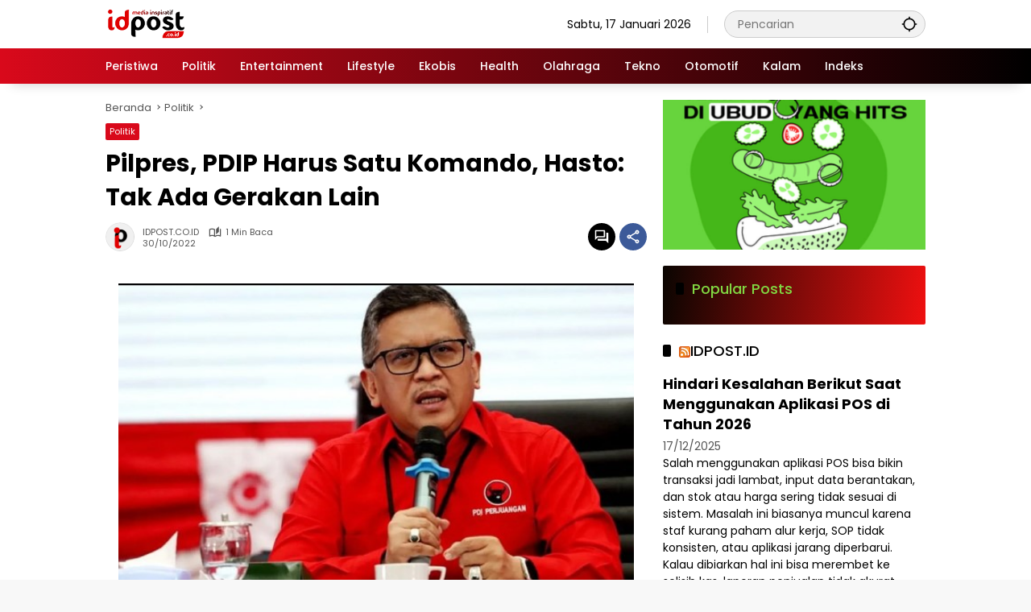

--- FILE ---
content_type: text/html; charset=UTF-8
request_url: https://idpost.co.id/pilpres-pdip-harus-satu-komando-hasto-tak-ada-gerakan-lain/
body_size: 18748
content:
<!doctype html>
<html lang="id" prefix="og: https://ogp.me/ns#">
<head>
	<meta charset="UTF-8">
	<meta name="viewport" content="width=device-width, initial-scale=1">
	<link rel="profile" href="https://gmpg.org/xfn/11">

	
<!-- Optimasi Mesin Pencari oleh Rank Math - https://rankmath.com/ -->
<title>Pilpres, PDIP Harus Satu Komando, Hasto: Tak Ada Gerakan Lain - IDPOST.CO.ID</title>
<meta name="description" content="MEDIANE ONLINE - Jelang pelaksanaan kongres V PDIP, Sekjen PDIP Hasto beri pesan para kader."/>
<meta name="robots" content="follow, index, max-snippet:-1, max-video-preview:-1, max-image-preview:large"/>
<link rel="canonical" href="https://idpost.co.id/pilpres-pdip-harus-satu-komando-hasto-tak-ada-gerakan-lain/" />
<meta property="og:locale" content="id_ID" />
<meta property="og:type" content="article" />
<meta property="og:title" content="Pilpres, PDIP Harus Satu Komando, Hasto: Tak Ada Gerakan Lain - IDPOST.CO.ID" />
<meta property="og:description" content="MEDIANE ONLINE - Jelang pelaksanaan kongres V PDIP, Sekjen PDIP Hasto beri pesan para kader." />
<meta property="og:url" content="https://idpost.co.id/pilpres-pdip-harus-satu-komando-hasto-tak-ada-gerakan-lain/" />
<meta property="og:site_name" content="IDPOST.CO.ID" />
<meta property="article:publisher" content="https://www.facebook.com/idpost.co.id/" />
<meta property="article:author" content="https://www.facebook.com/idpost.co.id/" />
<meta property="article:section" content="Politik" />
<meta property="og:updated_time" content="2023-11-26T20:57:30+07:00" />
<meta property="article:published_time" content="2022-10-30T17:10:00+07:00" />
<meta property="article:modified_time" content="2023-11-26T20:57:30+07:00" />
<meta name="twitter:card" content="summary_large_image" />
<meta name="twitter:title" content="Pilpres, PDIP Harus Satu Komando, Hasto: Tak Ada Gerakan Lain - IDPOST.CO.ID" />
<meta name="twitter:description" content="MEDIANE ONLINE - Jelang pelaksanaan kongres V PDIP, Sekjen PDIP Hasto beri pesan para kader." />
<meta name="twitter:site" content="@Idpostcoid" />
<meta name="twitter:creator" content="@Idpostcoid" />
<meta name="twitter:label1" content="Ditulis oleh" />
<meta name="twitter:data1" content="IDPOST.CO.ID" />
<meta name="twitter:label2" content="Waktunya membaca" />
<meta name="twitter:data2" content="Kurang dari semenit" />
<script type="application/ld+json" class="rank-math-schema">{"@context":"https://schema.org","@graph":[{"@type":["Person","Organization"],"@id":"https://idpost.co.id/#person","name":"IDPOST.CO.ID","sameAs":["https://www.facebook.com/idpost.co.id/","https://twitter.com/Idpostcoid"],"logo":{"@type":"ImageObject","@id":"https://idpost.co.id/#logo","url":"https://idpost.co.id/wp-content/uploads/2023/09/logo.png","contentUrl":"https://idpost.co.id/wp-content/uploads/2023/09/logo.png","caption":"IDPOST.CO.ID","inLanguage":"id","width":"100","height":"40"},"image":{"@type":"ImageObject","@id":"https://idpost.co.id/#logo","url":"https://idpost.co.id/wp-content/uploads/2023/09/logo.png","contentUrl":"https://idpost.co.id/wp-content/uploads/2023/09/logo.png","caption":"IDPOST.CO.ID","inLanguage":"id","width":"100","height":"40"}},{"@type":"WebSite","@id":"https://idpost.co.id/#website","url":"https://idpost.co.id","name":"IDPOST.CO.ID","alternateName":"Media IDPOST","publisher":{"@id":"https://idpost.co.id/#person"},"inLanguage":"id"},{"@type":"ImageObject","@id":"https://blogger.googleusercontent.com/img/b/R29vZ2xl/AVvXsEik7MStQr0YbpCkHC9NfRr23Mv7Zp9atw3dJF6O-EF3MOeueUejOlXlWy8UQbh6ZpP3So8kxIGh91PThn3vd5GZU0NlNGn8jWHr2MoB8Fr0526d63VYoQrn2zbEqZtRl3bP7kYLRdgWnmOIzu9xlDkzWJ9mqfhDdp770AL2m5IpMuRqrmiIa8WVMfD2kg/w640-h390/sekjen%20PDIP%20kader%20satu%20komando.jpg","url":"https://blogger.googleusercontent.com/img/b/R29vZ2xl/AVvXsEik7MStQr0YbpCkHC9NfRr23Mv7Zp9atw3dJF6O-EF3MOeueUejOlXlWy8UQbh6ZpP3So8kxIGh91PThn3vd5GZU0NlNGn8jWHr2MoB8Fr0526d63VYoQrn2zbEqZtRl3bP7kYLRdgWnmOIzu9xlDkzWJ9mqfhDdp770AL2m5IpMuRqrmiIa8WVMfD2kg/w640-h390/sekjen%20PDIP%20kader%20satu%20komando.jpg","width":"200","height":"200","inLanguage":"id"},{"@type":"BreadcrumbList","@id":"https://idpost.co.id/pilpres-pdip-harus-satu-komando-hasto-tak-ada-gerakan-lain/#breadcrumb","itemListElement":[{"@type":"ListItem","position":"1","item":{"@id":"https://idpost.co.id","name":"Home"}},{"@type":"ListItem","position":"2","item":{"@id":"https://idpost.co.id/category/politik/","name":"Politik"}},{"@type":"ListItem","position":"3","item":{"@id":"https://idpost.co.id/pilpres-pdip-harus-satu-komando-hasto-tak-ada-gerakan-lain/","name":"Pilpres, PDIP Harus Satu Komando, Hasto: Tak Ada Gerakan Lain"}}]},{"@type":"WebPage","@id":"https://idpost.co.id/pilpres-pdip-harus-satu-komando-hasto-tak-ada-gerakan-lain/#webpage","url":"https://idpost.co.id/pilpres-pdip-harus-satu-komando-hasto-tak-ada-gerakan-lain/","name":"Pilpres, PDIP Harus Satu Komando, Hasto: Tak Ada Gerakan Lain - IDPOST.CO.ID","datePublished":"2022-10-30T17:10:00+07:00","dateModified":"2023-11-26T20:57:30+07:00","isPartOf":{"@id":"https://idpost.co.id/#website"},"primaryImageOfPage":{"@id":"https://blogger.googleusercontent.com/img/b/R29vZ2xl/AVvXsEik7MStQr0YbpCkHC9NfRr23Mv7Zp9atw3dJF6O-EF3MOeueUejOlXlWy8UQbh6ZpP3So8kxIGh91PThn3vd5GZU0NlNGn8jWHr2MoB8Fr0526d63VYoQrn2zbEqZtRl3bP7kYLRdgWnmOIzu9xlDkzWJ9mqfhDdp770AL2m5IpMuRqrmiIa8WVMfD2kg/w640-h390/sekjen%20PDIP%20kader%20satu%20komando.jpg"},"inLanguage":"id","breadcrumb":{"@id":"https://idpost.co.id/pilpres-pdip-harus-satu-komando-hasto-tak-ada-gerakan-lain/#breadcrumb"}},{"@type":"Person","@id":"https://idpost.co.id/author/idpost-co-id/","name":"IDPOST.CO.ID","url":"https://idpost.co.id/author/idpost-co-id/","image":{"@type":"ImageObject","@id":"https://secure.gravatar.com/avatar/930e6c2df1e69925233bd0c0a53a47d047fabe62d658a28302991479dbfb16ea?s=96&amp;d=mm&amp;r=g","url":"https://secure.gravatar.com/avatar/930e6c2df1e69925233bd0c0a53a47d047fabe62d658a28302991479dbfb16ea?s=96&amp;d=mm&amp;r=g","caption":"IDPOST.CO.ID","inLanguage":"id"},"sameAs":["https://idpost.co.id/"]},{"@type":"NewsArticle","headline":"Pilpres, PDIP Harus Satu Komando, Hasto: Tak Ada Gerakan Lain - IDPOST.CO.ID","datePublished":"2022-10-30T17:10:00+07:00","dateModified":"2023-11-26T20:57:30+07:00","articleSection":"Politik","author":{"@id":"https://idpost.co.id/author/idpost-co-id/","name":"IDPOST.CO.ID"},"publisher":{"@id":"https://idpost.co.id/#person"},"description":"MEDIANE ONLINE - Jelang pelaksanaan kongres V PDIP, Sekjen PDIP Hasto beri pesan para kader.","name":"Pilpres, PDIP Harus Satu Komando, Hasto: Tak Ada Gerakan Lain - IDPOST.CO.ID","@id":"https://idpost.co.id/pilpres-pdip-harus-satu-komando-hasto-tak-ada-gerakan-lain/#richSnippet","isPartOf":{"@id":"https://idpost.co.id/pilpres-pdip-harus-satu-komando-hasto-tak-ada-gerakan-lain/#webpage"},"image":{"@id":"https://blogger.googleusercontent.com/img/b/R29vZ2xl/AVvXsEik7MStQr0YbpCkHC9NfRr23Mv7Zp9atw3dJF6O-EF3MOeueUejOlXlWy8UQbh6ZpP3So8kxIGh91PThn3vd5GZU0NlNGn8jWHr2MoB8Fr0526d63VYoQrn2zbEqZtRl3bP7kYLRdgWnmOIzu9xlDkzWJ9mqfhDdp770AL2m5IpMuRqrmiIa8WVMfD2kg/w640-h390/sekjen%20PDIP%20kader%20satu%20komando.jpg"},"inLanguage":"id","mainEntityOfPage":{"@id":"https://idpost.co.id/pilpres-pdip-harus-satu-komando-hasto-tak-ada-gerakan-lain/#webpage"}}]}</script>
<!-- /Plugin WordPress Rank Math SEO -->

<link rel='dns-prefetch' href='//www.googletagmanager.com' />
<link rel='dns-prefetch' href='//connect.facebook.net' />

<link rel="alternate" type="application/rss+xml" title="IDPOST.CO.ID &raquo; Feed" href="https://idpost.co.id/feed/" />
<link rel="alternate" type="application/rss+xml" title="IDPOST.CO.ID &raquo; Umpan Komentar" href="https://idpost.co.id/comments/feed/" />
<link rel="alternate" type="application/rss+xml" title="IDPOST.CO.ID &raquo; Pilpres, PDIP Harus Satu Komando, Hasto: Tak Ada Gerakan Lain Umpan Komentar" href="https://idpost.co.id/pilpres-pdip-harus-satu-komando-hasto-tak-ada-gerakan-lain/feed/" />
<link rel="alternate" title="oEmbed (JSON)" type="application/json+oembed" href="https://idpost.co.id/wp-json/oembed/1.0/embed?url=https%3A%2F%2Fidpost.co.id%2Fpilpres-pdip-harus-satu-komando-hasto-tak-ada-gerakan-lain%2F" />
<link rel="alternate" title="oEmbed (XML)" type="text/xml+oembed" href="https://idpost.co.id/wp-json/oembed/1.0/embed?url=https%3A%2F%2Fidpost.co.id%2Fpilpres-pdip-harus-satu-komando-hasto-tak-ada-gerakan-lain%2F&#038;format=xml" />
<style id='wp-img-auto-sizes-contain-inline-css'>
img:is([sizes=auto i],[sizes^="auto," i]){contain-intrinsic-size:3000px 1500px}
/*# sourceURL=wp-img-auto-sizes-contain-inline-css */
</style>
<style id='wp-block-library-inline-css'>
:root{--wp-block-synced-color:#7a00df;--wp-block-synced-color--rgb:122,0,223;--wp-bound-block-color:var(--wp-block-synced-color);--wp-editor-canvas-background:#ddd;--wp-admin-theme-color:#007cba;--wp-admin-theme-color--rgb:0,124,186;--wp-admin-theme-color-darker-10:#006ba1;--wp-admin-theme-color-darker-10--rgb:0,107,160.5;--wp-admin-theme-color-darker-20:#005a87;--wp-admin-theme-color-darker-20--rgb:0,90,135;--wp-admin-border-width-focus:2px}@media (min-resolution:192dpi){:root{--wp-admin-border-width-focus:1.5px}}.wp-element-button{cursor:pointer}:root .has-very-light-gray-background-color{background-color:#eee}:root .has-very-dark-gray-background-color{background-color:#313131}:root .has-very-light-gray-color{color:#eee}:root .has-very-dark-gray-color{color:#313131}:root .has-vivid-green-cyan-to-vivid-cyan-blue-gradient-background{background:linear-gradient(135deg,#00d084,#0693e3)}:root .has-purple-crush-gradient-background{background:linear-gradient(135deg,#34e2e4,#4721fb 50%,#ab1dfe)}:root .has-hazy-dawn-gradient-background{background:linear-gradient(135deg,#faaca8,#dad0ec)}:root .has-subdued-olive-gradient-background{background:linear-gradient(135deg,#fafae1,#67a671)}:root .has-atomic-cream-gradient-background{background:linear-gradient(135deg,#fdd79a,#004a59)}:root .has-nightshade-gradient-background{background:linear-gradient(135deg,#330968,#31cdcf)}:root .has-midnight-gradient-background{background:linear-gradient(135deg,#020381,#2874fc)}:root{--wp--preset--font-size--normal:16px;--wp--preset--font-size--huge:42px}.has-regular-font-size{font-size:1em}.has-larger-font-size{font-size:2.625em}.has-normal-font-size{font-size:var(--wp--preset--font-size--normal)}.has-huge-font-size{font-size:var(--wp--preset--font-size--huge)}.has-text-align-center{text-align:center}.has-text-align-left{text-align:left}.has-text-align-right{text-align:right}.has-fit-text{white-space:nowrap!important}#end-resizable-editor-section{display:none}.aligncenter{clear:both}.items-justified-left{justify-content:flex-start}.items-justified-center{justify-content:center}.items-justified-right{justify-content:flex-end}.items-justified-space-between{justify-content:space-between}.screen-reader-text{border:0;clip-path:inset(50%);height:1px;margin:-1px;overflow:hidden;padding:0;position:absolute;width:1px;word-wrap:normal!important}.screen-reader-text:focus{background-color:#ddd;clip-path:none;color:#444;display:block;font-size:1em;height:auto;left:5px;line-height:normal;padding:15px 23px 14px;text-decoration:none;top:5px;width:auto;z-index:100000}html :where(.has-border-color){border-style:solid}html :where([style*=border-top-color]){border-top-style:solid}html :where([style*=border-right-color]){border-right-style:solid}html :where([style*=border-bottom-color]){border-bottom-style:solid}html :where([style*=border-left-color]){border-left-style:solid}html :where([style*=border-width]){border-style:solid}html :where([style*=border-top-width]){border-top-style:solid}html :where([style*=border-right-width]){border-right-style:solid}html :where([style*=border-bottom-width]){border-bottom-style:solid}html :where([style*=border-left-width]){border-left-style:solid}html :where(img[class*=wp-image-]){height:auto;max-width:100%}:where(figure){margin:0 0 1em}html :where(.is-position-sticky){--wp-admin--admin-bar--position-offset:var(--wp-admin--admin-bar--height,0px)}@media screen and (max-width:600px){html :where(.is-position-sticky){--wp-admin--admin-bar--position-offset:0px}}

/*# sourceURL=wp-block-library-inline-css */
</style><style id='wp-block-paragraph-inline-css'>
.is-small-text{font-size:.875em}.is-regular-text{font-size:1em}.is-large-text{font-size:2.25em}.is-larger-text{font-size:3em}.has-drop-cap:not(:focus):first-letter{float:left;font-size:8.4em;font-style:normal;font-weight:100;line-height:.68;margin:.05em .1em 0 0;text-transform:uppercase}body.rtl .has-drop-cap:not(:focus):first-letter{float:none;margin-left:.1em}p.has-drop-cap.has-background{overflow:hidden}:root :where(p.has-background){padding:1.25em 2.375em}:where(p.has-text-color:not(.has-link-color)) a{color:inherit}p.has-text-align-left[style*="writing-mode:vertical-lr"],p.has-text-align-right[style*="writing-mode:vertical-rl"]{rotate:180deg}
/*# sourceURL=https://idpost.co.id/wp-includes/blocks/paragraph/style.min.css */
</style>
<style id='global-styles-inline-css'>
:root{--wp--preset--aspect-ratio--square: 1;--wp--preset--aspect-ratio--4-3: 4/3;--wp--preset--aspect-ratio--3-4: 3/4;--wp--preset--aspect-ratio--3-2: 3/2;--wp--preset--aspect-ratio--2-3: 2/3;--wp--preset--aspect-ratio--16-9: 16/9;--wp--preset--aspect-ratio--9-16: 9/16;--wp--preset--color--black: #000000;--wp--preset--color--cyan-bluish-gray: #abb8c3;--wp--preset--color--white: #ffffff;--wp--preset--color--pale-pink: #f78da7;--wp--preset--color--vivid-red: #cf2e2e;--wp--preset--color--luminous-vivid-orange: #ff6900;--wp--preset--color--luminous-vivid-amber: #fcb900;--wp--preset--color--light-green-cyan: #7bdcb5;--wp--preset--color--vivid-green-cyan: #00d084;--wp--preset--color--pale-cyan-blue: #8ed1fc;--wp--preset--color--vivid-cyan-blue: #0693e3;--wp--preset--color--vivid-purple: #9b51e0;--wp--preset--gradient--vivid-cyan-blue-to-vivid-purple: linear-gradient(135deg,rgb(6,147,227) 0%,rgb(155,81,224) 100%);--wp--preset--gradient--light-green-cyan-to-vivid-green-cyan: linear-gradient(135deg,rgb(122,220,180) 0%,rgb(0,208,130) 100%);--wp--preset--gradient--luminous-vivid-amber-to-luminous-vivid-orange: linear-gradient(135deg,rgb(252,185,0) 0%,rgb(255,105,0) 100%);--wp--preset--gradient--luminous-vivid-orange-to-vivid-red: linear-gradient(135deg,rgb(255,105,0) 0%,rgb(207,46,46) 100%);--wp--preset--gradient--very-light-gray-to-cyan-bluish-gray: linear-gradient(135deg,rgb(238,238,238) 0%,rgb(169,184,195) 100%);--wp--preset--gradient--cool-to-warm-spectrum: linear-gradient(135deg,rgb(74,234,220) 0%,rgb(151,120,209) 20%,rgb(207,42,186) 40%,rgb(238,44,130) 60%,rgb(251,105,98) 80%,rgb(254,248,76) 100%);--wp--preset--gradient--blush-light-purple: linear-gradient(135deg,rgb(255,206,236) 0%,rgb(152,150,240) 100%);--wp--preset--gradient--blush-bordeaux: linear-gradient(135deg,rgb(254,205,165) 0%,rgb(254,45,45) 50%,rgb(107,0,62) 100%);--wp--preset--gradient--luminous-dusk: linear-gradient(135deg,rgb(255,203,112) 0%,rgb(199,81,192) 50%,rgb(65,88,208) 100%);--wp--preset--gradient--pale-ocean: linear-gradient(135deg,rgb(255,245,203) 0%,rgb(182,227,212) 50%,rgb(51,167,181) 100%);--wp--preset--gradient--electric-grass: linear-gradient(135deg,rgb(202,248,128) 0%,rgb(113,206,126) 100%);--wp--preset--gradient--midnight: linear-gradient(135deg,rgb(2,3,129) 0%,rgb(40,116,252) 100%);--wp--preset--font-size--small: 13px;--wp--preset--font-size--medium: 20px;--wp--preset--font-size--large: 36px;--wp--preset--font-size--x-large: 42px;--wp--preset--spacing--20: 0.44rem;--wp--preset--spacing--30: 0.67rem;--wp--preset--spacing--40: 1rem;--wp--preset--spacing--50: 1.5rem;--wp--preset--spacing--60: 2.25rem;--wp--preset--spacing--70: 3.38rem;--wp--preset--spacing--80: 5.06rem;--wp--preset--shadow--natural: 6px 6px 9px rgba(0, 0, 0, 0.2);--wp--preset--shadow--deep: 12px 12px 50px rgba(0, 0, 0, 0.4);--wp--preset--shadow--sharp: 6px 6px 0px rgba(0, 0, 0, 0.2);--wp--preset--shadow--outlined: 6px 6px 0px -3px rgb(255, 255, 255), 6px 6px rgb(0, 0, 0);--wp--preset--shadow--crisp: 6px 6px 0px rgb(0, 0, 0);}:where(.is-layout-flex){gap: 0.5em;}:where(.is-layout-grid){gap: 0.5em;}body .is-layout-flex{display: flex;}.is-layout-flex{flex-wrap: wrap;align-items: center;}.is-layout-flex > :is(*, div){margin: 0;}body .is-layout-grid{display: grid;}.is-layout-grid > :is(*, div){margin: 0;}:where(.wp-block-columns.is-layout-flex){gap: 2em;}:where(.wp-block-columns.is-layout-grid){gap: 2em;}:where(.wp-block-post-template.is-layout-flex){gap: 1.25em;}:where(.wp-block-post-template.is-layout-grid){gap: 1.25em;}.has-black-color{color: var(--wp--preset--color--black) !important;}.has-cyan-bluish-gray-color{color: var(--wp--preset--color--cyan-bluish-gray) !important;}.has-white-color{color: var(--wp--preset--color--white) !important;}.has-pale-pink-color{color: var(--wp--preset--color--pale-pink) !important;}.has-vivid-red-color{color: var(--wp--preset--color--vivid-red) !important;}.has-luminous-vivid-orange-color{color: var(--wp--preset--color--luminous-vivid-orange) !important;}.has-luminous-vivid-amber-color{color: var(--wp--preset--color--luminous-vivid-amber) !important;}.has-light-green-cyan-color{color: var(--wp--preset--color--light-green-cyan) !important;}.has-vivid-green-cyan-color{color: var(--wp--preset--color--vivid-green-cyan) !important;}.has-pale-cyan-blue-color{color: var(--wp--preset--color--pale-cyan-blue) !important;}.has-vivid-cyan-blue-color{color: var(--wp--preset--color--vivid-cyan-blue) !important;}.has-vivid-purple-color{color: var(--wp--preset--color--vivid-purple) !important;}.has-black-background-color{background-color: var(--wp--preset--color--black) !important;}.has-cyan-bluish-gray-background-color{background-color: var(--wp--preset--color--cyan-bluish-gray) !important;}.has-white-background-color{background-color: var(--wp--preset--color--white) !important;}.has-pale-pink-background-color{background-color: var(--wp--preset--color--pale-pink) !important;}.has-vivid-red-background-color{background-color: var(--wp--preset--color--vivid-red) !important;}.has-luminous-vivid-orange-background-color{background-color: var(--wp--preset--color--luminous-vivid-orange) !important;}.has-luminous-vivid-amber-background-color{background-color: var(--wp--preset--color--luminous-vivid-amber) !important;}.has-light-green-cyan-background-color{background-color: var(--wp--preset--color--light-green-cyan) !important;}.has-vivid-green-cyan-background-color{background-color: var(--wp--preset--color--vivid-green-cyan) !important;}.has-pale-cyan-blue-background-color{background-color: var(--wp--preset--color--pale-cyan-blue) !important;}.has-vivid-cyan-blue-background-color{background-color: var(--wp--preset--color--vivid-cyan-blue) !important;}.has-vivid-purple-background-color{background-color: var(--wp--preset--color--vivid-purple) !important;}.has-black-border-color{border-color: var(--wp--preset--color--black) !important;}.has-cyan-bluish-gray-border-color{border-color: var(--wp--preset--color--cyan-bluish-gray) !important;}.has-white-border-color{border-color: var(--wp--preset--color--white) !important;}.has-pale-pink-border-color{border-color: var(--wp--preset--color--pale-pink) !important;}.has-vivid-red-border-color{border-color: var(--wp--preset--color--vivid-red) !important;}.has-luminous-vivid-orange-border-color{border-color: var(--wp--preset--color--luminous-vivid-orange) !important;}.has-luminous-vivid-amber-border-color{border-color: var(--wp--preset--color--luminous-vivid-amber) !important;}.has-light-green-cyan-border-color{border-color: var(--wp--preset--color--light-green-cyan) !important;}.has-vivid-green-cyan-border-color{border-color: var(--wp--preset--color--vivid-green-cyan) !important;}.has-pale-cyan-blue-border-color{border-color: var(--wp--preset--color--pale-cyan-blue) !important;}.has-vivid-cyan-blue-border-color{border-color: var(--wp--preset--color--vivid-cyan-blue) !important;}.has-vivid-purple-border-color{border-color: var(--wp--preset--color--vivid-purple) !important;}.has-vivid-cyan-blue-to-vivid-purple-gradient-background{background: var(--wp--preset--gradient--vivid-cyan-blue-to-vivid-purple) !important;}.has-light-green-cyan-to-vivid-green-cyan-gradient-background{background: var(--wp--preset--gradient--light-green-cyan-to-vivid-green-cyan) !important;}.has-luminous-vivid-amber-to-luminous-vivid-orange-gradient-background{background: var(--wp--preset--gradient--luminous-vivid-amber-to-luminous-vivid-orange) !important;}.has-luminous-vivid-orange-to-vivid-red-gradient-background{background: var(--wp--preset--gradient--luminous-vivid-orange-to-vivid-red) !important;}.has-very-light-gray-to-cyan-bluish-gray-gradient-background{background: var(--wp--preset--gradient--very-light-gray-to-cyan-bluish-gray) !important;}.has-cool-to-warm-spectrum-gradient-background{background: var(--wp--preset--gradient--cool-to-warm-spectrum) !important;}.has-blush-light-purple-gradient-background{background: var(--wp--preset--gradient--blush-light-purple) !important;}.has-blush-bordeaux-gradient-background{background: var(--wp--preset--gradient--blush-bordeaux) !important;}.has-luminous-dusk-gradient-background{background: var(--wp--preset--gradient--luminous-dusk) !important;}.has-pale-ocean-gradient-background{background: var(--wp--preset--gradient--pale-ocean) !important;}.has-electric-grass-gradient-background{background: var(--wp--preset--gradient--electric-grass) !important;}.has-midnight-gradient-background{background: var(--wp--preset--gradient--midnight) !important;}.has-small-font-size{font-size: var(--wp--preset--font-size--small) !important;}.has-medium-font-size{font-size: var(--wp--preset--font-size--medium) !important;}.has-large-font-size{font-size: var(--wp--preset--font-size--large) !important;}.has-x-large-font-size{font-size: var(--wp--preset--font-size--x-large) !important;}
/*# sourceURL=global-styles-inline-css */
</style>

<style id='classic-theme-styles-inline-css'>
/*! This file is auto-generated */
.wp-block-button__link{color:#fff;background-color:#32373c;border-radius:9999px;box-shadow:none;text-decoration:none;padding:calc(.667em + 2px) calc(1.333em + 2px);font-size:1.125em}.wp-block-file__button{background:#32373c;color:#fff;text-decoration:none}
/*# sourceURL=/wp-includes/css/classic-themes.min.css */
</style>
<link data-minify="1" rel='stylesheet' id='wpmedia-fonts-css' href='https://idpost.co.id/wp-content/cache/min/1/wp-content/fonts/553c2a0bde39176209d3000e93ebf9d9.css?ver=1749224632' media='all' />
<link data-minify="1" rel='stylesheet' id='wpmedia-style-css' href='https://idpost.co.id/wp-content/cache/min/1/wp-content/themes/wpmedia/style.css?ver=1749224632' media='all' />
<style id='wpmedia-style-inline-css'>
h1,h2,h3,h4,h5,h6,.reltitle,.site-title,.gmr-mainmenu ul > li > a,.gmr-secondmenu-dropdown ul > li > a,.gmr-sidemenu ul li a,.gmr-sidemenu .side-textsocial,.heading-text,.gmr-mobilemenu ul li a,#navigationamp ul li a{font-family:Poppins;font-weight:500;}h1 strong,h2 strong,h3 strong,h4 strong,h5 strong,h6 strong{font-weight:700;}.entry-content-single{font-size:16px;}body{font-family:Poppins;--font-reguler:400;--font-bold:700;--mainmenu-bgcolor:#d9091b;--mainmenu-secondbgcolor:#000000;--background-color:#f8f8f8;--main-color:#000000;--widget-title:#000000;--link-color-body:#000000;--hoverlink-color-body:#d9091b;--border-color:#cccccc;--button-bgcolor:#3920c9;--button-color:#ffffff;--header-bgcolor:#ffffff;--topnav-color:#000000;--topnav-link-color:#000000;--topnav-linkhover-color:#d9091b;--mainmenu-color:#ffffff;--mainmenu-hovercolor:#f1c40f;--content-bgcolor:#ffffff;--content-greycolor:#555555;--greybody-bgcolor:#eeeeee;--footer-bgcolor:#ffffff;--footer-color:#666666;--footer-linkcolor:#212121;--footer-hover-linkcolor:#d9091b;}body,body.dark-theme{--scheme-color:#d9091b;--secondscheme-color:#000000;--mainmenu-direction:90deg;}/* Generate Using Cache */
/*# sourceURL=wpmedia-style-inline-css */
</style>
<link rel="https://api.w.org/" href="https://idpost.co.id/wp-json/" /><link rel="alternate" title="JSON" type="application/json" href="https://idpost.co.id/wp-json/wp/v2/posts/162" /><link rel="EditURI" type="application/rsd+xml" title="RSD" href="https://idpost.co.id/xmlrpc.php?rsd" />

<link rel='shortlink' href='https://idpost.co.id/?p=162' />
<link rel="pingback" href="https://idpost.co.id/xmlrpc.php"><link rel="icon" href="https://idpost.co.id/wp-content/uploads/2024/07/cropped-238556014_1751611115031382_5609254660247275532_n-1-80x80.jpg" sizes="32x32" />
<link rel="icon" href="https://idpost.co.id/wp-content/uploads/2024/07/cropped-238556014_1751611115031382_5609254660247275532_n-1.jpg" sizes="192x192" />
<link rel="apple-touch-icon" href="https://idpost.co.id/wp-content/uploads/2024/07/cropped-238556014_1751611115031382_5609254660247275532_n-1.jpg" />
<meta name="msapplication-TileImage" content="https://idpost.co.id/wp-content/uploads/2024/07/cropped-238556014_1751611115031382_5609254660247275532_n-1.jpg" />
<noscript><style id="rocket-lazyload-nojs-css">.rll-youtube-player, [data-lazy-src]{display:none !important;}</style></noscript><style id='wpmedia-popular-1-inline-css'>
#wpmedia-popular-1 {padding: 16px;background:linear-gradient(277deg,var(--widget-color1, #ef1010) 0%, var(--widget-color2, #0a0501) 100%);}#wpmedia-popular-1 .big-thumb {margin: 0 -16px;border-radius: 0 !important;}#wpmedia-popular-1 {--widget-title:#81d742;}#wpmedia-popular-1 .widget-subtitle {color:var(--widget-desc, #dd3333);}#wpmedia-popular-1 a {color:var(--widget-link, #eeee22);}
/*# sourceURL=wpmedia-popular-1-inline-css */
</style>
<meta name="generator" content="AccelerateWP 3.19.0.1-1.1-27" data-wpr-features="wpr_defer_js wpr_minify_js wpr_lazyload_images wpr_lazyload_iframes wpr_minify_css wpr_desktop" /></head>

<body class="wp-singular post-template-default single single-post postid-162 single-format-standard wp-custom-logo wp-embed-responsive wp-theme-wpmedia idtheme kentooz">
	<a class="skip-link screen-reader-text" href="#primary">Langsung ke konten</a>
		<div data-rocket-location-hash="54257ff4dc2eb7aae68fa23eb5f11e06" id="page" class="site">
		<div data-rocket-location-hash="6186c3c06c5d2cb243d68acb04856001" id="topnavwrap" class="gmr-topnavwrap clearfix">
			<div data-rocket-location-hash="40f22408a88335a0945fffe944caafc3" class="container">
				<header id="masthead" class="list-flex site-header">
					<div class="row-flex gmr-navleft">
						<div class="site-branding">
							<div class="gmr-logo"><a class="custom-logo-link" href="https://idpost.co.id/" title="IDPOST.CO.ID" rel="home"><img class="custom-logo" src="data:image/svg+xml,%3Csvg%20xmlns='http://www.w3.org/2000/svg'%20viewBox='0%200%20100%2040'%3E%3C/svg%3E" width="100" height="40" alt="IDPOST.CO.ID" data-lazy-src="https://idpost.co.id/wp-content/uploads/2023/09/logo.png" /><noscript><img class="custom-logo" src="https://idpost.co.id/wp-content/uploads/2023/09/logo.png" width="100" height="40" alt="IDPOST.CO.ID" loading="lazy" /></noscript></a></div>						</div><!-- .site-branding -->
					</div>

					<div class="row-flex gmr-navright">
						<span class="gmr-top-date" data-lang="id"></span><div class="gmr-search desktop-only">
				<form method="get" class="gmr-searchform searchform" action="https://idpost.co.id/">
					<input type="text" name="s" id="s" placeholder="Pencarian" />
					<input type="hidden" name="post_type[]" value="post" />
					<button type="submit" role="button" class="gmr-search-submit gmr-search-icon" aria-label="Kirim">
						<svg xmlns="http://www.w3.org/2000/svg" height="24px" viewBox="0 0 24 24" width="24px" fill="currentColor"><path d="M0 0h24v24H0V0z" fill="none"/><path d="M20.94 11c-.46-4.17-3.77-7.48-7.94-7.94V1h-2v2.06C6.83 3.52 3.52 6.83 3.06 11H1v2h2.06c.46 4.17 3.77 7.48 7.94 7.94V23h2v-2.06c4.17-.46 7.48-3.77 7.94-7.94H23v-2h-2.06zM12 19c-3.87 0-7-3.13-7-7s3.13-7 7-7 7 3.13 7 7-3.13 7-7 7z"/></svg>
					</button>
				</form>
			</div><button id="gmr-responsive-menu" role="button" class="mobile-only" aria-label="Menu" data-target="#gmr-sidemenu-id" data-toggle="onoffcanvas" aria-expanded="false" rel="nofollow"><svg xmlns="http://www.w3.org/2000/svg" width="24" height="24" viewBox="0 0 24 24"><path fill="currentColor" d="m19.31 18.9l3.08 3.1L21 23.39l-3.12-3.07c-.69.43-1.51.68-2.38.68c-2.5 0-4.5-2-4.5-4.5s2-4.5 4.5-4.5s4.5 2 4.5 4.5c0 .88-.25 1.71-.69 2.4m-3.81.1a2.5 2.5 0 0 0 0-5a2.5 2.5 0 0 0 0 5M21 4v2H3V4h18M3 16v-2h6v2H3m0-5V9h18v2h-2.03c-1.01-.63-2.2-1-3.47-1s-2.46.37-3.47 1H3Z"/></svg></button>					</div>
				</header>
			</div><!-- .container -->
			<nav id="main-nav" class="main-navigation gmr-mainmenu">
				<div data-rocket-location-hash="0841f15ebf099eeaba6f2c7f735d0671" class="container">
					<ul id="primary-menu" class="menu"><li id="menu-item-1392" class="menu-item menu-item-type-taxonomy menu-item-object-category menu-item-1392"><a href="https://idpost.co.id/category/peristiwa/"><span>Peristiwa</span></a></li>
<li id="menu-item-1396" class="menu-item menu-item-type-taxonomy menu-item-object-category current-post-ancestor current-menu-parent current-post-parent menu-item-1396"><a href="https://idpost.co.id/category/politik/"><span>Politik</span></a></li>
<li id="menu-item-1393" class="menu-item menu-item-type-taxonomy menu-item-object-category menu-item-1393"><a href="https://idpost.co.id/category/entertainment/"><span>Entertainment</span></a></li>
<li id="menu-item-1395" class="menu-item menu-item-type-taxonomy menu-item-object-category menu-item-1395"><a href="https://idpost.co.id/category/lifestyle/"><span>Lifestyle</span></a></li>
<li id="menu-item-1569" class="menu-item menu-item-type-taxonomy menu-item-object-category menu-item-1569"><a href="https://idpost.co.id/category/ekobis/"><span>Ekobis</span></a></li>
<li id="menu-item-1615" class="menu-item menu-item-type-taxonomy menu-item-object-category menu-item-1615"><a href="https://idpost.co.id/category/health/"><span>Health</span></a></li>
<li id="menu-item-1394" class="menu-item menu-item-type-taxonomy menu-item-object-category menu-item-1394"><a href="https://idpost.co.id/category/olahraga/"><span>Olahraga</span></a></li>
<li id="menu-item-1397" class="menu-item menu-item-type-taxonomy menu-item-object-category menu-item-1397"><a href="https://idpost.co.id/category/tekno/"><span>Tekno</span></a></li>
<li id="menu-item-1399" class="menu-item menu-item-type-taxonomy menu-item-object-category menu-item-1399"><a href="https://idpost.co.id/category/otomotif/"><span>Otomotif</span></a></li>
<li id="menu-item-1398" class="menu-item menu-item-type-taxonomy menu-item-object-category menu-item-1398"><a href="https://idpost.co.id/category/kalam/"><span>Kalam</span></a></li>
<li id="menu-item-5348" class="menu-item menu-item-type-post_type menu-item-object-page menu-item-5348"><a href="https://idpost.co.id/indeks-berita/"><span>Indeks</span></a></li>
</ul>				</div>
			</nav><!-- #main-nav -->
		</div><!-- #topnavwrap -->

				
		
		
		<div data-rocket-location-hash="6ea03c0a7ac5ca2150898d85453a8e3e" id="content" class="gmr-content">
			<div class="container">
				<div class="row">
<main id="primary" class="site-main col-md-8">
	
<article id="post-162" class="post type-post hentry content-single">
				<div class="breadcrumbs" itemscope itemtype="https://schema.org/BreadcrumbList">
																						<span class="first-cl" itemprop="itemListElement" itemscope itemtype="https://schema.org/ListItem">
								<a itemscope itemtype="https://schema.org/WebPage" itemprop="item" itemid="https://idpost.co.id/" href="https://idpost.co.id/"><span itemprop="name">Beranda</span></a>
								<span itemprop="position" content="1"></span>
							</span>
												<span class="separator"></span>
																											<span class="0-cl" itemprop="itemListElement" itemscope itemtype="http://schema.org/ListItem">
								<a itemscope itemtype="https://schema.org/WebPage" itemprop="item" itemid="https://idpost.co.id/category/politik/" href="https://idpost.co.id/category/politik/"><span itemprop="name">Politik</span></a>
								<span itemprop="position" content="2"></span>
							</span>
												<span class="separator"></span>
																				<span class="last-cl" itemscope itemtype="https://schema.org/ListItem">
						<span itemprop="name">Pilpres, PDIP Harus Satu Komando, Hasto: Tak Ada Gerakan Lain</span>
						<span itemprop="position" content="3"></span>
						</span>
												</div>
				<header class="entry-header entry-header-single">
		<span class="cat-links-content"><a href="https://idpost.co.id/category/politik/" title="Lihat semua posts di Politik">Politik</a></span><h1 class="entry-title"><strong>Pilpres, PDIP Harus Satu Komando, Hasto: Tak Ada Gerakan Lain</strong></h1><div class="list-flex clearfix"><div class="gmr-gravatar-metasingle"><a class="url" href="https://idpost.co.id/author/idpost-co-id/" title="Permalink ke: IDPOST.CO.ID"><img alt='' src="data:image/svg+xml,%3Csvg%20xmlns='http://www.w3.org/2000/svg'%20viewBox='0%200%2040%2040'%3E%3C/svg%3E" data-lazy-srcset='https://secure.gravatar.com/avatar/930e6c2df1e69925233bd0c0a53a47d047fabe62d658a28302991479dbfb16ea?s=80&#038;d=mm&#038;r=g 2x' class='avatar avatar-40 photo img-cicle' height='40' width='40' decoding='async' data-lazy-src="https://secure.gravatar.com/avatar/930e6c2df1e69925233bd0c0a53a47d047fabe62d658a28302991479dbfb16ea?s=40&#038;d=mm&#038;r=g"/><noscript><img alt='' src='https://secure.gravatar.com/avatar/930e6c2df1e69925233bd0c0a53a47d047fabe62d658a28302991479dbfb16ea?s=40&#038;d=mm&#038;r=g' srcset='https://secure.gravatar.com/avatar/930e6c2df1e69925233bd0c0a53a47d047fabe62d658a28302991479dbfb16ea?s=80&#038;d=mm&#038;r=g 2x' class='avatar avatar-40 photo img-cicle' height='40' width='40' decoding='async'/></noscript></a></div><div class="gmr-content-metasingle"><div class="meta-content"><span class="author vcard"><a class="url fn n" href="https://idpost.co.id/author/idpost-co-id/" title="IDPOST.CO.ID">IDPOST.CO.ID</a></span><span class="count-text"><svg xmlns="http://www.w3.org/2000/svg" enable-background="new 0 0 24 24" height="24px" viewBox="0 0 24 24" width="24px" fill="currentColor"><g><rect fill="none" height="24" width="24" x="0"/></g><g><path d="M22.47,5.2C22,4.96,21.51,4.76,21,4.59v12.03C19.86,16.21,18.69,16,17.5,16c-1.9,0-3.78,0.54-5.5,1.58V5.48 C10.38,4.55,8.51,4,6.5,4C4.71,4,3.02,4.44,1.53,5.2C1.2,5.36,1,5.71,1,6.08v12.08c0,0.58,0.47,0.99,1,0.99 c0.16,0,0.32-0.04,0.48-0.12C3.69,18.4,5.05,18,6.5,18c2.07,0,3.98,0.82,5.5,2c1.52-1.18,3.43-2,5.5-2c1.45,0,2.81,0.4,4.02,1.04 c0.16,0.08,0.32,0.12,0.48,0.12c0.52,0,1-0.41,1-0.99V6.08C23,5.71,22.8,5.36,22.47,5.2z M10,16.62C8.86,16.21,7.69,16,6.5,16 c-1.19,0-2.36,0.21-3.5,0.62V6.71C4.11,6.24,5.28,6,6.5,6C7.7,6,8.89,6.25,10,6.72V16.62z M19,0.5l-5,5V15l5-4.5V0.5z"/></g></svg><span class="in-count-text">1 min baca</span></span></div><div class="meta-content"><span class="posted-on"><time class="entry-date published" datetime="2022-10-30T17:10:00+07:00">30/10/2022</time><time class="updated" datetime="2023-11-26T20:57:30+07:00">26/11/2023</time></span></div></div><div class="gmr-content-share list-right"><div class="gmr-iconnotif"><a href="https://idpost.co.id/pilpres-pdip-harus-satu-komando-hasto-tak-ada-gerakan-lain/#respond"><svg xmlns="http://www.w3.org/2000/svg" height="24px" viewBox="0 0 24 24" width="24px" fill="currentColor"><path d="M0 0h24v24H0V0z" fill="none"/><path d="M15 4v7H5.17L4 12.17V4h11m1-2H3c-.55 0-1 .45-1 1v14l4-4h10c.55 0 1-.45 1-1V3c0-.55-.45-1-1-1zm5 4h-2v9H6v2c0 .55.45 1 1 1h11l4 4V7c0-.55-.45-1-1-1z"/></svg></a></div><button id="share-modal" data-modal="gmr-popupwrap" aria-label="Bagikan"><svg xmlns="http://www.w3.org/2000/svg" height="24px" viewBox="0 0 24 24" width="24px" fill="currentColor"><path d="M0 0h24v24H0V0z" fill="none"/><path d="M18 16.08c-.76 0-1.44.3-1.96.77L8.91 12.7c.05-.23.09-.46.09-.7s-.04-.47-.09-.7l7.05-4.11c.54.5 1.25.81 2.04.81 1.66 0 3-1.34 3-3s-1.34-3-3-3-3 1.34-3 3c0 .24.04.47.09.7L8.04 9.81C7.5 9.31 6.79 9 6 9c-1.66 0-3 1.34-3 3s1.34 3 3 3c.79 0 1.5-.31 2.04-.81l7.12 4.16c-.05.21-.08.43-.08.65 0 1.61 1.31 2.92 2.92 2.92s2.92-1.31 2.92-2.92c0-1.61-1.31-2.92-2.92-2.92zM18 4c.55 0 1 .45 1 1s-.45 1-1 1-1-.45-1-1 .45-1 1-1zM6 13c-.55 0-1-.45-1-1s.45-1 1-1 1 .45 1 1-.45 1-1 1zm12 7.02c-.55 0-1-.45-1-1s.45-1 1-1 1 .45 1 1-.45 1-1 1z"/></svg></button><div id="gmr-popupwrap" class="gmr-share-popup"><div class="gmr-modalbg close-modal"></div><div class="gmr-in-popup clearfix"><span class="idt-xclose close-modal">&times;</span><h4 class="main-textshare">Pilpres, PDIP Harus Satu Komando, Hasto: Tak Ada Gerakan Lain</h4><div class="content-share"><div class="second-textshare">Sebarkan artikel ini</div><ul class="gmr-socialicon-share"><li class="facebook"><a href="https://www.facebook.com/sharer/sharer.php?u=https%3A%2F%2Fidpost.co.id%2Fpilpres-pdip-harus-satu-komando-hasto-tak-ada-gerakan-lain%2F" target="_blank" rel="nofollow" data-title="Facebook" title="Facebook"><svg xmlns="http://www.w3.org/2000/svg" width="0.63em" height="1em" viewBox="0 0 320 512"><path fill="currentColor" d="m279.14 288l14.22-92.66h-88.91v-60.13c0-25.35 12.42-50.06 52.24-50.06h40.42V6.26S260.43 0 225.36 0c-73.22 0-121.08 44.38-121.08 124.72v70.62H22.89V288h81.39v224h100.17V288z"/></svg></a></li><li class="twitter"><a href="https://twitter.com/intent/tweet?url=https%3A%2F%2Fidpost.co.id%2Fpilpres-pdip-harus-satu-komando-hasto-tak-ada-gerakan-lain%2F&amp;text=Pilpres%2C%20PDIP%20Harus%20Satu%20Komando%2C%20Hasto%3A%20Tak%20Ada%20Gerakan%20Lain" target="_blank" rel="nofollow" data-title="Twitter" title="Twitter"><svg xmlns="http://www.w3.org/2000/svg" width="24" height="24" viewBox="0 0 24 24"><path fill="currentColor" d="M18.205 2.25h3.308l-7.227 8.26l8.502 11.24H16.13l-5.214-6.817L4.95 21.75H1.64l7.73-8.835L1.215 2.25H8.04l4.713 6.231l5.45-6.231Zm-1.161 17.52h1.833L7.045 4.126H5.078L17.044 19.77Z"/></svg></a></li><li class="telegram"><a href="https://t.me/share/url?url=https%3A%2F%2Fidpost.co.id%2Fpilpres-pdip-harus-satu-komando-hasto-tak-ada-gerakan-lain%2F&amp;text=Pilpres%2C%20PDIP%20Harus%20Satu%20Komando%2C%20Hasto%3A%20Tak%20Ada%20Gerakan%20Lain" target="_blank" rel="nofollow" data-title="Telegram" title="Telegram"><svg xmlns="http://www.w3.org/2000/svg" width="0.88em" height="1em" viewBox="0 0 448 512"><path fill="currentColor" d="m446.7 98.6l-67.6 318.8c-5.1 22.5-18.4 28.1-37.3 17.5l-103-75.9l-49.7 47.8c-5.5 5.5-10.1 10.1-20.7 10.1l7.4-104.9l190.9-172.5c8.3-7.4-1.8-11.5-12.9-4.1L117.8 284L16.2 252.2c-22.1-6.9-22.5-22.1 4.6-32.7L418.2 66.4c18.4-6.9 34.5 4.1 28.5 32.2z"/></svg></a></li><li class="pinterest"><a href="https://pinterest.com/pin/create/button/?url=https%3A%2F%2Fidpost.co.id%2Fpilpres-pdip-harus-satu-komando-hasto-tak-ada-gerakan-lain%2F&amp;desciption=Pilpres%2C%20PDIP%20Harus%20Satu%20Komando%2C%20Hasto%3A%20Tak%20Ada%20Gerakan%20Lain&amp;media=" target="_blank" rel="nofollow" data-title="Pin" title="Pin"><svg xmlns="http://www.w3.org/2000/svg" width="24" height="24" viewBox="-4.5 -2 24 24"><path fill="currentColor" d="M6.17 13.097c-.506 2.726-1.122 5.34-2.95 6.705c-.563-4.12.829-7.215 1.475-10.5c-1.102-1.91.133-5.755 2.457-4.808c2.86 1.166-2.477 7.102 1.106 7.844c3.741.774 5.269-6.683 2.949-9.109C7.855-.272 1.45 3.15 2.238 8.163c.192 1.226 1.421 1.598.491 3.29C.584 10.962-.056 9.22.027 6.897C.159 3.097 3.344.435 6.538.067c4.04-.466 7.831 1.527 8.354 5.44c.59 4.416-1.823 9.2-6.142 8.855c-1.171-.093-1.663-.69-2.58-1.265z"/></svg></a></li><li class="whatsapp"><a href="https://api.whatsapp.com/send?text=Pilpres%2C%20PDIP%20Harus%20Satu%20Komando%2C%20Hasto%3A%20Tak%20Ada%20Gerakan%20Lain https%3A%2F%2Fidpost.co.id%2Fpilpres-pdip-harus-satu-komando-hasto-tak-ada-gerakan-lain%2F" target="_blank" rel="nofollow" data-title="WhatsApp" title="WhatsApp"><svg xmlns="http://www.w3.org/2000/svg" width="0.88em" height="1em" viewBox="0 0 448 512"><path fill="currentColor" d="M380.9 97.1C339 55.1 283.2 32 223.9 32c-122.4 0-222 99.6-222 222c0 39.1 10.2 77.3 29.6 111L0 480l117.7-30.9c32.4 17.7 68.9 27 106.1 27h.1c122.3 0 224.1-99.6 224.1-222c0-59.3-25.2-115-67.1-157zm-157 341.6c-33.2 0-65.7-8.9-94-25.7l-6.7-4l-69.8 18.3L72 359.2l-4.4-7c-18.5-29.4-28.2-63.3-28.2-98.2c0-101.7 82.8-184.5 184.6-184.5c49.3 0 95.6 19.2 130.4 54.1c34.8 34.9 56.2 81.2 56.1 130.5c0 101.8-84.9 184.6-186.6 184.6zm101.2-138.2c-5.5-2.8-32.8-16.2-37.9-18c-5.1-1.9-8.8-2.8-12.5 2.8c-3.7 5.6-14.3 18-17.6 21.8c-3.2 3.7-6.5 4.2-12 1.4c-32.6-16.3-54-29.1-75.5-66c-5.7-9.8 5.7-9.1 16.3-30.3c1.8-3.7.9-6.9-.5-9.7c-1.4-2.8-12.5-30.1-17.1-41.2c-4.5-10.8-9.1-9.3-12.5-9.5c-3.2-.2-6.9-.2-10.6-.2c-3.7 0-9.7 1.4-14.8 6.9c-5.1 5.6-19.4 19-19.4 46.3c0 27.3 19.9 53.7 22.6 57.4c2.8 3.7 39.1 59.7 94.8 83.8c35.2 15.2 49 16.5 66.6 13.9c10.7-1.6 32.8-13.4 37.4-26.4c4.6-13 4.6-24.1 3.2-26.4c-1.3-2.5-5-3.9-10.5-6.6z"/></svg></a></li></ul></div></div></div></div></div>	</header><!-- .entry-header -->
	
	<div class="single-wrap">
		<div class="entry-content entry-content-single clearfix">
			<p><b></b></p>
<div style="clear: both; text-align: center;"><b><a href="https://blogger.googleusercontent.com/img/b/R29vZ2xl/AVvXsEik7MStQr0YbpCkHC9NfRr23Mv7Zp9atw3dJF6O-EF3MOeueUejOlXlWy8UQbh6ZpP3So8kxIGh91PThn3vd5GZU0NlNGn8jWHr2MoB8Fr0526d63VYoQrn2zbEqZtRl3bP7kYLRdgWnmOIzu9xlDkzWJ9mqfhDdp770AL2m5IpMuRqrmiIa8WVMfD2kg/s577/sekjen%20PDIP%20kader%20satu%20komando.jpg" style="margin-left: 1em; margin-right: 1em;" target="_blank" rel="noopener"><img fetchpriority="high" decoding="async" border="0" data-original-height="351" data-original-width="577" height="390" src="data:image/svg+xml,%3Csvg%20xmlns='http://www.w3.org/2000/svg'%20viewBox='0%200%20640%20390'%3E%3C/svg%3E" width="640" alt="Pilpres, PDIP Harus Satu Komando, Hasto: Tak Ada Gerakan Lain" title="Pilpres, PDIP Harus Satu Komando, Hasto: Tak Ada Gerakan Lain" data-lazy-src="https://blogger.googleusercontent.com/img/b/R29vZ2xl/AVvXsEik7MStQr0YbpCkHC9NfRr23Mv7Zp9atw3dJF6O-EF3MOeueUejOlXlWy8UQbh6ZpP3So8kxIGh91PThn3vd5GZU0NlNGn8jWHr2MoB8Fr0526d63VYoQrn2zbEqZtRl3bP7kYLRdgWnmOIzu9xlDkzWJ9mqfhDdp770AL2m5IpMuRqrmiIa8WVMfD2kg/w640-h390/sekjen%20PDIP%20kader%20satu%20komando.jpg"><noscript><img fetchpriority="high" decoding="async" border="0" data-original-height="351" data-original-width="577" height="390" src="https://blogger.googleusercontent.com/img/b/R29vZ2xl/AVvXsEik7MStQr0YbpCkHC9NfRr23Mv7Zp9atw3dJF6O-EF3MOeueUejOlXlWy8UQbh6ZpP3So8kxIGh91PThn3vd5GZU0NlNGn8jWHr2MoB8Fr0526d63VYoQrn2zbEqZtRl3bP7kYLRdgWnmOIzu9xlDkzWJ9mqfhDdp770AL2m5IpMuRqrmiIa8WVMfD2kg/w640-h390/sekjen%20PDIP%20kader%20satu%20komando.jpg" width="640" alt="Pilpres, PDIP Harus Satu Komando, Hasto: Tak Ada Gerakan Lain" title="Pilpres, PDIP Harus Satu Komando, Hasto: Tak Ada Gerakan Lain"></noscript></a></b></div>
<p><b><br />MEDIANE ONLINE</b> &#8211; Jelang pelaksanaan kongres V PDIP, Sekjen PDIP Hasto beri pesan para kader.</p>
<p>Pesan yang disampaikan Hasto tersebut berkaitan agar para kader PDIP mematuhi hasil kogres.</p>
<p>Selain itu, apapun hasil kongres terlebih terkait soal capres dan cawapres harus tetap di patuhi.</p>
<p>Soalnya dalam kongres V PDIP nantinya,&nbsp; Ketua Umum PDIP, Megawati Soekarno Putri akan mengumumkan pasangan mana yang akan dapat rekom PDIO.</p>
<p>&#8220;Kongres nanti Bu Mega akan mengumumkan siapa capres dan cawapres yang bakal diusung oleh PDIP,&#8221; katanya.</p>
<p>Disebutkanya, apabila Ketua Umum PDIP sudah memberikan mandat kepada para kader tidak boleh ada gerakan membelok.</p>
<p>&#8220;Kongres sudah memberikan mandat kepada Ibu Ketua Umum jadi seluruh anggota dan kader partai tidak boleh membuat suatu gerakan atau pun gerakan tambahan,&#8221; ujarnya.</p>
<p>Perlu diketahui, PDIP tengah melaksanakan pembekalan politik terhadap 198.354 anggota baru.</p>
<p>Dalam proses pengkaderan saat ini ada sejumlah purnawiran TNI-Polri yang turut bergabung kedalam tubuh partai berlambang banteng tersebut.</p>
<p>&#8220;Dengan pembekalan hari ini, diharapkan setiap anggota baru memiliki kesadaran ideologi yang didasarkan pada Pancasila sebagaimana termaktub dalam pembukaan UUD 1945,&#8221; tutupnya.</p>

			<footer class="entry-footer entry-footer-single">
																<div class="gmr-nextposts-button">
					<a href="https://idpost.co.id/link-daftar-tiktok-indonesia-2/" class="nextposts-content-link" title="Link Daftar TikTok Indonesia">
												<div class="nextposts-content">
							<div class="recent-title">Link Daftar TikTok Indonesia</div>
						</div>
						<div class="nextposts-icon">
							<svg xmlns="http://www.w3.org/2000/svg" enable-background="new 0 0 24 24" height="24px" viewBox="0 0 24 24" width="24px" fill="currentColor"><g><path d="M0,0h24v24H0V0z" fill="none"/></g><g><polygon points="6.23,20.23 8,22 18,12 8,2 6.23,3.77 14.46,12"/></g></svg>
						</div>
					</a>
				</div>
							</footer><!-- .entry-footer -->
		</div><!-- .entry-content -->
			</div>
	<div class="list-flex"><div class="gmr-iconnotif"><a href="https://idpost.co.id/pilpres-pdip-harus-satu-komando-hasto-tak-ada-gerakan-lain/#respond"><svg xmlns="http://www.w3.org/2000/svg" height="24px" viewBox="0 0 24 24" width="24px" fill="currentColor"><path d="M0 0h24v24H0V0z" fill="none"/><path d="M15 4v7H5.17L4 12.17V4h11m1-2H3c-.55 0-1 .45-1 1v14l4-4h10c.55 0 1-.45 1-1V3c0-.55-.45-1-1-1zm5 4h-2v9H6v2c0 .55.45 1 1 1h11l4 4V7c0-.55-.45-1-1-1z"/></svg></a></div><div class="gmr-content-share list-right"><ul class="gmr-socialicon-share"><li class="facebook"><a href="https://www.facebook.com/sharer/sharer.php?u=https%3A%2F%2Fidpost.co.id%2Fpilpres-pdip-harus-satu-komando-hasto-tak-ada-gerakan-lain%2F" target="_blank" rel="nofollow" data-title="Facebook" title="Facebook"><svg xmlns="http://www.w3.org/2000/svg" width="0.63em" height="1em" viewBox="0 0 320 512"><path fill="currentColor" d="m279.14 288l14.22-92.66h-88.91v-60.13c0-25.35 12.42-50.06 52.24-50.06h40.42V6.26S260.43 0 225.36 0c-73.22 0-121.08 44.38-121.08 124.72v70.62H22.89V288h81.39v224h100.17V288z"/></svg></a></li><li class="twitter"><a href="https://twitter.com/intent/tweet?url=https%3A%2F%2Fidpost.co.id%2Fpilpres-pdip-harus-satu-komando-hasto-tak-ada-gerakan-lain%2F&amp;text=Pilpres%2C%20PDIP%20Harus%20Satu%20Komando%2C%20Hasto%3A%20Tak%20Ada%20Gerakan%20Lain" target="_blank" rel="nofollow" data-title="Twitter" title="Twitter"><svg xmlns="http://www.w3.org/2000/svg" width="24" height="24" viewBox="0 0 24 24"><path fill="currentColor" d="M18.205 2.25h3.308l-7.227 8.26l8.502 11.24H16.13l-5.214-6.817L4.95 21.75H1.64l7.73-8.835L1.215 2.25H8.04l4.713 6.231l5.45-6.231Zm-1.161 17.52h1.833L7.045 4.126H5.078L17.044 19.77Z"/></svg></a></li><li class="telegram"><a href="https://t.me/share/url?url=https%3A%2F%2Fidpost.co.id%2Fpilpres-pdip-harus-satu-komando-hasto-tak-ada-gerakan-lain%2F&amp;text=Pilpres%2C%20PDIP%20Harus%20Satu%20Komando%2C%20Hasto%3A%20Tak%20Ada%20Gerakan%20Lain" target="_blank" rel="nofollow" data-title="Telegram" title="Telegram"><svg xmlns="http://www.w3.org/2000/svg" width="0.88em" height="1em" viewBox="0 0 448 512"><path fill="currentColor" d="m446.7 98.6l-67.6 318.8c-5.1 22.5-18.4 28.1-37.3 17.5l-103-75.9l-49.7 47.8c-5.5 5.5-10.1 10.1-20.7 10.1l7.4-104.9l190.9-172.5c8.3-7.4-1.8-11.5-12.9-4.1L117.8 284L16.2 252.2c-22.1-6.9-22.5-22.1 4.6-32.7L418.2 66.4c18.4-6.9 34.5 4.1 28.5 32.2z"/></svg></a></li><li class="whatsapp"><a href="https://api.whatsapp.com/send?text=Pilpres%2C%20PDIP%20Harus%20Satu%20Komando%2C%20Hasto%3A%20Tak%20Ada%20Gerakan%20Lain https%3A%2F%2Fidpost.co.id%2Fpilpres-pdip-harus-satu-komando-hasto-tak-ada-gerakan-lain%2F" target="_blank" rel="nofollow" data-title="WhatsApp" title="WhatsApp"><svg xmlns="http://www.w3.org/2000/svg" width="0.88em" height="1em" viewBox="0 0 448 512"><path fill="currentColor" d="M380.9 97.1C339 55.1 283.2 32 223.9 32c-122.4 0-222 99.6-222 222c0 39.1 10.2 77.3 29.6 111L0 480l117.7-30.9c32.4 17.7 68.9 27 106.1 27h.1c122.3 0 224.1-99.6 224.1-222c0-59.3-25.2-115-67.1-157zm-157 341.6c-33.2 0-65.7-8.9-94-25.7l-6.7-4l-69.8 18.3L72 359.2l-4.4-7c-18.5-29.4-28.2-63.3-28.2-98.2c0-101.7 82.8-184.5 184.6-184.5c49.3 0 95.6 19.2 130.4 54.1c34.8 34.9 56.2 81.2 56.1 130.5c0 101.8-84.9 184.6-186.6 184.6zm101.2-138.2c-5.5-2.8-32.8-16.2-37.9-18c-5.1-1.9-8.8-2.8-12.5 2.8c-3.7 5.6-14.3 18-17.6 21.8c-3.2 3.7-6.5 4.2-12 1.4c-32.6-16.3-54-29.1-75.5-66c-5.7-9.8 5.7-9.1 16.3-30.3c1.8-3.7.9-6.9-.5-9.7c-1.4-2.8-12.5-30.1-17.1-41.2c-4.5-10.8-9.1-9.3-12.5-9.5c-3.2-.2-6.9-.2-10.6-.2c-3.7 0-9.7 1.4-14.8 6.9c-5.1 5.6-19.4 19-19.4 46.3c0 27.3 19.9 53.7 22.6 57.4c2.8 3.7 39.1 59.7 94.8 83.8c35.2 15.2 49 16.5 66.6 13.9c10.7-1.6 32.8-13.4 37.4-26.4c4.6-13 4.6-24.1 3.2-26.4c-1.3-2.5-5-3.9-10.5-6.6z"/></svg></a></li></ul></div></div>
</article><!-- #post-162 -->

<div id="fb-root"></div>
<div id="comments" class="gmr-fb-comments">
	<div id="respond" class="comment-respond">
		<div class="fb-comments" data-href="https://idpost.co.id/pilpres-pdip-harus-satu-komando-hasto-tak-ada-gerakan-lain/" data-lazy="true" data-numposts="5" data-width="100%"></div>
	</div>
</div>
<div class="gmr-related-post"><h3 class="related-text sub-title">Baca Juga</h3><article class="post type-post"><div class="box-item"><a href="https://idpost.co.id/dprd-dan-pemkab-sampang-gelar-rapat-paripurna-sepakati-dua-raperda/" class="post-thumbnail" title="DPRD dan Pemkab Sampang Gelar Rapat Paripurna Sepakati Dua Raperda" rel="bookmark"><img width="180" height="130" src="data:image/svg+xml,%3Csvg%20xmlns='http://www.w3.org/2000/svg'%20viewBox='0%200%20180%20130'%3E%3C/svg%3E" class="attachment-medium size-medium wp-post-image" alt="Pimpinan DPRD Sampang bersama Wakil Bupati Sampang H. Ahmad Mahfudz didampingi Sekdakab menunjukkan hasil persetujuan bersama dua raperda di dalam gedung graha DPRD Sampang." decoding="async" title="DPRD dan Pemkab Sampang Gelar Rapat Paripurna Sepakati Dua Raperda" data-lazy-src="https://idpost.co.id/wp-content/uploads/2025/06/IMG_20250603_073019-180x130.jpg"><noscript><img width="180" height="130" src="https://idpost.co.id/wp-content/uploads/2025/06/IMG_20250603_073019-180x130.jpg" class="attachment-medium size-medium wp-post-image" alt="Pimpinan DPRD Sampang bersama Wakil Bupati Sampang H. Ahmad Mahfudz didampingi Sekdakab menunjukkan hasil persetujuan bersama dua raperda di dalam gedung graha DPRD Sampang." decoding="async" title="DPRD dan Pemkab Sampang Gelar Rapat Paripurna Sepakati Dua Raperda"></noscript></a><div class="box-content"><div class="reltitle"><a href="https://idpost.co.id/dprd-dan-pemkab-sampang-gelar-rapat-paripurna-sepakati-dua-raperda/" title="DPRD dan Pemkab Sampang Gelar Rapat Paripurna Sepakati Dua Raperda" rel="bookmark">DPRD dan Pemkab Sampang Gelar Rapat Paripurna Sepakati Dua Raperda</a></div><div class="gmr-meta-topic"><span class="meta-content"><span class="cat-links-content"><a href="https://idpost.co.id/category/peristiwa/" title="Lihat semua posts di Peristiwa">Peristiwa</a></span><span class="posted-on"><time class="entry-date published" datetime="2025-06-03T07:39:48+07:00">03/06/2025</time><time class="updated" datetime="2025-06-03T07:40:18+07:00">03/06/2025</time></span></span></div><div class="entry-content entry-content-archive"><p>IDPOST.CO.ID &#8211; Dewan Perwakilan Rakyat Daerah (DPRD), dan&#8230;</p>
</div></div></div></article><article class="post type-post"><div class="box-item gmr-focus-news"><a href="https://idpost.co.id/kebersamaan-hangat-warnai-halal-bihalal-ika-pmii-kota-malang-zona-pamekasan/" class="post-thumbnail" title="Kebersamaan Hangat Warnai Halal Bihalal IKA PMII Kota Malang Zona Pamekasan" rel="bookmark"><img width="350" height="220" src="data:image/svg+xml,%3Csvg%20xmlns='http://www.w3.org/2000/svg'%20viewBox='0%200%20350%20220'%3E%3C/svg%3E" class="attachment-medium_large size-medium_large wp-post-image" alt="Kebersamaan Hangat Warnai Halal Bihalal IKA PMII Kota Malang Zona Pamekasan" decoding="async" title="Kebersamaan Hangat Warnai Halal Bihalal IKA PMII Kota Malang Zona Pamekasan" data-lazy-src="https://idpost.co.id/wp-content/uploads/2025/05/Screenshot_20250511_192759_WhatsApp-350x220.jpg"><noscript><img width="350" height="220" src="https://idpost.co.id/wp-content/uploads/2025/05/Screenshot_20250511_192759_WhatsApp-350x220.jpg" class="attachment-medium_large size-medium_large wp-post-image" alt="Kebersamaan Hangat Warnai Halal Bihalal IKA PMII Kota Malang Zona Pamekasan" decoding="async" title="Kebersamaan Hangat Warnai Halal Bihalal IKA PMII Kota Malang Zona Pamekasan"></noscript></a><div class="box-content"><div class="reltitle"><a href="https://idpost.co.id/kebersamaan-hangat-warnai-halal-bihalal-ika-pmii-kota-malang-zona-pamekasan/" title="Kebersamaan Hangat Warnai Halal Bihalal IKA PMII Kota Malang Zona Pamekasan" rel="bookmark">Kebersamaan Hangat Warnai Halal Bihalal IKA PMII Kota Malang Zona Pamekasan</a></div><div class="gmr-meta-topic"><span class="meta-content"><span class="cat-links-content"><a href="https://idpost.co.id/category/politik/" title="Lihat semua posts di Politik">Politik</a></span><span class="posted-on"><time class="entry-date published" datetime="2025-05-11T19:33:18+07:00">11/05/2025</time><time class="updated" datetime="2025-05-11T19:33:21+07:00">11/05/2025</time></span></span></div><div class="entry-content entry-content-archive"><p>Pamekasan — Suasana hangat penuh keakraban mewarnai acara&#8230;</p>
</div></div></div></article><article class="post type-post"><div class="box-item"><a href="https://idpost.co.id/prabowo-ketemu-ketum-pdip-megawati-pkb-kerendahan-hati-presiden/" class="post-thumbnail" title="Prabowo Ketemu Ketum PDIP Megawati, PKB: Kerendahan Hati Presiden" rel="bookmark"><img width="180" height="130" src="data:image/svg+xml,%3Csvg%20xmlns='http://www.w3.org/2000/svg'%20viewBox='0%200%20180%20130'%3E%3C/svg%3E" class="attachment-medium size-medium wp-post-image" alt="Prabowo Ketemu Ketum PDIP Megawati, PKB: Kerendahan Hati Presiden" decoding="async" title="Prabowo Ketemu Ketum PDIP Megawati, PKB: Kerendahan Hati Presiden" data-lazy-src="https://idpost.co.id/wp-content/uploads/2025/04/Desain-tanpa-judul-2025-04-10T084113.995-180x130.jpg"><noscript><img width="180" height="130" src="https://idpost.co.id/wp-content/uploads/2025/04/Desain-tanpa-judul-2025-04-10T084113.995-180x130.jpg" class="attachment-medium size-medium wp-post-image" alt="Prabowo Ketemu Ketum PDIP Megawati, PKB: Kerendahan Hati Presiden" decoding="async" title="Prabowo Ketemu Ketum PDIP Megawati, PKB: Kerendahan Hati Presiden"></noscript></a><div class="box-content"><div class="reltitle"><a href="https://idpost.co.id/prabowo-ketemu-ketum-pdip-megawati-pkb-kerendahan-hati-presiden/" title="Prabowo Ketemu Ketum PDIP Megawati, PKB: Kerendahan Hati Presiden" rel="bookmark">Prabowo Ketemu Ketum PDIP Megawati, PKB: Kerendahan Hati Presiden</a></div><div class="gmr-meta-topic"><span class="meta-content"><span class="cat-links-content"><a href="https://idpost.co.id/category/politik/" title="Lihat semua posts di Politik">Politik</a></span><span class="posted-on"><time class="entry-date published" datetime="2025-04-10T08:42:34+07:00">10/04/2025</time><time class="updated" datetime="2025-04-10T08:42:43+07:00">10/04/2025</time></span></span></div><div class="entry-content entry-content-archive"><p>IDPOST.CO.ID &#8211; Wakil Ketua Umum PKB, Jazilul Fawaid,&#8230;</p>
</div></div></div></article><article class="post type-post"><div class="box-item"><a href="https://idpost.co.id/dprd-sampang-gelar-paripurna-penyampaian-visi-misi-dan-sertijab-bupati-dan-wakil-bupati-periode-2025-2030/" class="post-thumbnail" title="DPRD Sampang Gelar Paripurna Penyampaian Visi Misi dan Sertijab Bupati dan Wakil Bupati Periode 2025-2030" rel="bookmark"><img width="180" height="130" src="data:image/svg+xml,%3Csvg%20xmlns='http://www.w3.org/2000/svg'%20viewBox='0%200%20180%20130'%3E%3C/svg%3E" class="attachment-medium size-medium wp-post-image" alt="Serah terima jabatan dari Pj Bupati Sampang pada Bupati dan Wakil Bupati Sampang terpilih H. Slamet Junaidi dan H. Ahmad Mahfudz di pendopo Trunojoyo pada rapat paripurna penyampaian visi misi dan serah terima jabatan." decoding="async" title="DPRD Sampang Gelar Paripurna Penyampaian Visi Misi dan Sertijab Bupati dan Wakil Bupati Periode 2025-2030" data-lazy-src="https://idpost.co.id/wp-content/uploads/2025/03/IMG_20250306_044157-180x130.jpg"><noscript><img width="180" height="130" src="https://idpost.co.id/wp-content/uploads/2025/03/IMG_20250306_044157-180x130.jpg" class="attachment-medium size-medium wp-post-image" alt="Serah terima jabatan dari Pj Bupati Sampang pada Bupati dan Wakil Bupati Sampang terpilih H. Slamet Junaidi dan H. Ahmad Mahfudz di pendopo Trunojoyo pada rapat paripurna penyampaian visi misi dan serah terima jabatan." decoding="async" title="DPRD Sampang Gelar Paripurna Penyampaian Visi Misi dan Sertijab Bupati dan Wakil Bupati Periode 2025-2030"></noscript></a><div class="box-content"><div class="reltitle"><a href="https://idpost.co.id/dprd-sampang-gelar-paripurna-penyampaian-visi-misi-dan-sertijab-bupati-dan-wakil-bupati-periode-2025-2030/" title="DPRD Sampang Gelar Paripurna Penyampaian Visi Misi dan Sertijab Bupati dan Wakil Bupati Periode 2025-2030" rel="bookmark">DPRD Sampang Gelar Paripurna Penyampaian Visi Misi dan Sertijab Bupati dan Wakil Bupati Periode 2025-2030</a></div><div class="gmr-meta-topic"><span class="meta-content"><span class="cat-links-content"><a href="https://idpost.co.id/category/politik/" title="Lihat semua posts di Politik">Politik</a></span><span class="posted-on"><time class="entry-date published" datetime="2025-03-06T04:50:26+07:00">06/03/2025</time><time class="updated" datetime="2025-03-06T04:50:30+07:00">06/03/2025</time></span></span></div><div class="entry-content entry-content-archive"><p>IDPOST.CO.ID &#8211; Dewan Perwakilan Rakyat Daerah (DPRD) Kabupaten&#8230;</p>
</div></div></div></article><article class="post type-post"><div class="box-item"><a href="https://idpost.co.id/kades-pangarengan-ucapkan-selamat-atas-pelantikan-bupati-dan-wakil-bupati-sampang-h-slamet-junaidi-h-ahmad-mahfudz/" class="post-thumbnail" title="Kades Pangarengan Ucapkan Selamat Atas Pelantikan Bupati dan Wakil Bupati Sampang H. Slamet Junaidi- H. Ahmad Mahfudz" rel="bookmark"><img width="180" height="130" src="data:image/svg+xml,%3Csvg%20xmlns='http://www.w3.org/2000/svg'%20viewBox='0%200%20180%20130'%3E%3C/svg%3E" class="attachment-medium size-medium wp-post-image" alt="Kades Pangarengan, Sampang, Mochammad Aksan Mengucapkan Selamat dan sukses atas Pelantikan Bupati Sampang dan Wakil Bupati Sampang H. Slamet Junaidi dan H. Ahmad Mahfudz periode 2025 2030" decoding="async" title="Kades Pangarengan Ucapkan Selamat Atas Pelantikan Bupati dan Wakil Bupati Sampang H. Slamet Junaidi- H. Ahmad Mahfudz" data-lazy-src="https://idpost.co.id/wp-content/uploads/2025/02/pelantikan-Bupati-Sampang-180x130.jpeg"><noscript><img width="180" height="130" src="https://idpost.co.id/wp-content/uploads/2025/02/pelantikan-Bupati-Sampang-180x130.jpeg" class="attachment-medium size-medium wp-post-image" alt="Kades Pangarengan, Sampang, Mochammad Aksan Mengucapkan Selamat dan sukses atas Pelantikan Bupati Sampang dan Wakil Bupati Sampang H. Slamet Junaidi dan H. Ahmad Mahfudz periode 2025 2030" decoding="async" title="Kades Pangarengan Ucapkan Selamat Atas Pelantikan Bupati dan Wakil Bupati Sampang H. Slamet Junaidi- H. Ahmad Mahfudz"></noscript></a><div class="box-content"><div class="reltitle"><a href="https://idpost.co.id/kades-pangarengan-ucapkan-selamat-atas-pelantikan-bupati-dan-wakil-bupati-sampang-h-slamet-junaidi-h-ahmad-mahfudz/" title="Kades Pangarengan Ucapkan Selamat Atas Pelantikan Bupati dan Wakil Bupati Sampang H. Slamet Junaidi- H. Ahmad Mahfudz" rel="bookmark">Kades Pangarengan Ucapkan Selamat Atas Pelantikan Bupati dan Wakil Bupati Sampang H. Slamet Junaidi- H. Ahmad Mahfudz</a></div><div class="gmr-meta-topic"><span class="meta-content"><span class="cat-links-content"><a href="https://idpost.co.id/category/politik/" title="Lihat semua posts di Politik">Politik</a></span><span class="posted-on"><time class="entry-date published" datetime="2025-02-20T23:02:52+07:00">20/02/2025</time><time class="updated" datetime="2025-02-20T23:02:54+07:00">20/02/2025</time></span></span></div><div class="entry-content entry-content-archive"><p>IDPOST.CO.ID &#8211; Kepala Desa (Kades) Pangarengan, Kecamatan pangarengan,&#8230;</p>
</div></div></div></article><article class="post type-post"><div class="box-item"><a href="https://idpost.co.id/kpu-sidoarjo-tetapkan-subandi-mimik-sebagai-bupati-dan-wakil-bupati-terpilih/" class="post-thumbnail" title="KPU Sidoarjo Tetapkan Subandi-Mimik Sebagai Bupati dan Wakil Bupati Terpilih" rel="bookmark"><img width="180" height="130" src="data:image/svg+xml,%3Csvg%20xmlns='http://www.w3.org/2000/svg'%20viewBox='0%200%20180%20130'%3E%3C/svg%3E" class="attachment-medium size-medium wp-post-image" alt="KPU Sidoarjo Tetapkan Subandi-Mimik Sebagai Bupati dan Wakil Bupati Terpilih" decoding="async" title="KPU Sidoarjo Tetapkan Subandi-Mimik Sebagai Bupati dan Wakil Bupati Terpilih" data-lazy-src="https://idpost.co.id/wp-content/uploads/2025/01/IMG_20250109_141803-180x130.jpg"><noscript><img width="180" height="130" src="https://idpost.co.id/wp-content/uploads/2025/01/IMG_20250109_141803-180x130.jpg" class="attachment-medium size-medium wp-post-image" alt="KPU Sidoarjo Tetapkan Subandi-Mimik Sebagai Bupati dan Wakil Bupati Terpilih" decoding="async" title="KPU Sidoarjo Tetapkan Subandi-Mimik Sebagai Bupati dan Wakil Bupati Terpilih"></noscript></a><div class="box-content"><div class="reltitle"><a href="https://idpost.co.id/kpu-sidoarjo-tetapkan-subandi-mimik-sebagai-bupati-dan-wakil-bupati-terpilih/" title="KPU Sidoarjo Tetapkan Subandi-Mimik Sebagai Bupati dan Wakil Bupati Terpilih" rel="bookmark">KPU Sidoarjo Tetapkan Subandi-Mimik Sebagai Bupati dan Wakil Bupati Terpilih</a></div><div class="gmr-meta-topic"><span class="meta-content"><span class="cat-links-content"><a href="https://idpost.co.id/category/politik/" title="Lihat semua posts di Politik">Politik</a></span><span class="posted-on"><time class="entry-date published" datetime="2025-01-09T14:29:54+07:00">09/01/2025</time><time class="updated" datetime="2025-01-09T14:36:33+07:00">09/01/2025</time></span></span></div><div class="entry-content entry-content-archive"><p>KPU Kabupaten Sidoarjo menggelar Rapat Pleno Terbuka Penetapan Pasangan Calon Terpilih dalam Pemilihan Bupati dan Wakil Bupati Sidoarjo Tahun 2024</p>
</div></div></div></article></div>
</main><!-- #main -->


<aside id="secondary" class="widget-area col-md-4 pos-sticky">
	<section id="media_image-12" class="widget widget_media_image"><a href="https://onbali.com/ubud/best-restaurants-in-ubud/"><img width="680" height="389" src="data:image/svg+xml,%3Csvg%20xmlns='http://www.w3.org/2000/svg'%20viewBox='0%200%20680%20389'%3E%3C/svg%3E" class="image wp-image-13925  attachment-large size-large" alt="best restaurants in ubud" style="max-width: 100%; height: auto;" decoding="async" data-lazy-src="https://idpost.co.id/wp-content/uploads/2025/05/ad_OnBali_336x280-1-700x400.jpg" /><noscript><img width="680" height="389" src="https://idpost.co.id/wp-content/uploads/2025/05/ad_OnBali_336x280-1-700x400.jpg" class="image wp-image-13925  attachment-large size-large" alt="best restaurants in ubud" style="max-width: 100%; height: auto;" decoding="async" /></noscript></a></section><section id="wpmedia-popular-1" class="widget wpmedia-popular"><div class="page-header widget-titlewrap"><h2 class="widget-title">Popular Posts</h2></div></section><section id="custom_html-6" class="widget_text widget widget_custom_html"><div class="textwidget custom-html-widget"><div id="beritasatu"></div>

<script type="text/javascript" src="https://
www.beritasatu.com/js/bnetwork.js" data-rocket-defer defer></script>
</div></section><section id="rss-3" class="widget widget_rss"><h2 class="widget-title"><a class="rsswidget rss-widget-feed" href="https://idpost.id/feed"><img class="rss-widget-icon" style="border:0" width="14" height="14" src="data:image/svg+xml,%3Csvg%20xmlns='http://www.w3.org/2000/svg'%20viewBox='0%200%2014%2014'%3E%3C/svg%3E" alt="RSS" data-lazy-src="https://idpost.co.id/wp-includes/images/rss.png" /><noscript><img class="rss-widget-icon" style="border:0" width="14" height="14" src="https://idpost.co.id/wp-includes/images/rss.png" alt="RSS" /></noscript></a> <a class="rsswidget rss-widget-title" href="https://idpost.id/">IDPOST.ID</a></h2><ul><li><a class='rsswidget' href='https://idpost.id/hindari-kesalahan-berikut-saat-menggunakan-aplikasi-pos-di-tahun-2026/'>Hindari Kesalahan Berikut Saat Menggunakan Aplikasi POS di Tahun 2026</a> <span class="rss-date">17/12/2025</span><div class="rssSummary">Salah menggunakan aplikasi POS bisa bikin transaksi jadi lambat, input data berantakan, dan stok atau harga sering tidak sesuai di sistem. Masalah ini biasanya muncul karena staf kurang paham alur kerja, SOP tidak konsisten, atau aplikasi jarang diperbarui. Kalau dibiarkan hal ini bisa merembet ke selisih kas, laporan penjualan tidak akurat, sampai pelanggan kecewa karena [&hellip;]</div></li><li><a class='rsswidget' href='https://idpost.id/penyedia-domain-dan-hosting-indonesia-untuk-performa-website-yang-lebih-optimal/'>Penyedia Domain dan Hosting Indonesia untuk Performa Website yang Lebih Optimal</a> <span class="rss-date">17/12/2025</span><div class="rssSummary">Memiliki website profesional dimulai dari dua elemen utama: domain dan hosting. Keduanya menjadi fondasi kehadiran digital, baik untuk personal brand, bisnis, maupun media online. Memilih penyedia domain dan hosting yang tepat akan sangat menentukan performa website, keamanan data, serta kemudahan pengelolaan dalam jangka panjang. Peran Domain dalam Membangun Identitas Online Domain bukan sekadar alamat website, [&hellip;]</div></li><li><a class='rsswidget' href='https://idpost.id/kuliner-seafood-segar-di-kepulauan-riau-nikmat-laut-yang-menggugah/'>Kuliner Seafood Segar di Kepulauan Riau: Nikmat Laut yang Menggugah</a> <span class="rss-date">27/11/2025</span><div class="rssSummary">Menjelajahi kuliner laut di Kepulauan Riau selalu memberikan experience yang menyenangkan, terutama bagi pecinta makanan berbahan dasar seafood. Daerah ini dikenal dengan hasil lautnya yang melimpah, berkat letaknya yang strategis dan dikelilingi perairan yang kaya sumber daya.  Bagi wisatawan yang ingin menikmati hidangan laut segar dengan cita rasa sederhana namun khas, Kepulauan Riau adalah pilihan [&hellip;]</div></li><li><a class='rsswidget' href='https://idpost.id/diving-di-labuan-bajo-menjelajahi-underwater-komodo-national-park/'>Diving di Labuan Bajo: Menjelajahi Underwater Komodo National Park</a> <span class="rss-date">27/11/2025</span><div class="rssSummary">Perairan di sekitar Labuan Bajo sudah lama dikenal sebagai salah satu tempat terbaik di Indonesia untuk menikmati keindahan bawah laut. Kejernihan air, keanekaragaman biota laut, serta karakter arus yang khas membuat kawasan ini menjadi tujuan utama bagi penyelam dari berbagai negara.  Selain menjadi pintu masuk menuju Taman Nasional Komodo, Labuan Bajo juga menawarkan suasana kota [&hellip;]</div></li><li><a class='rsswidget' href='https://idpost.id/wellness-retreat-di-bali-healing-dan-detox-di-pulau-dewata/'>Wellness Retreat di Bali: Healing dan Detox di Pulau Dewata</a> <span class="rss-date">27/11/2025</span><div class="rssSummary">IDPOST – Bali bukan hanya terkenal dengan pantainya yang indah, tetapi juga menjadi destinasi utama untuk wellness retreat di Indonesia. Keindahan alamnya, udara segar, dan keramahan penduduk setempat menjadikan pulau ini pilihan ideal bagi mereka yang ingin merasakan proses healing dan detoks secara menyeluruh. Di Bali, selain menikmati alam yang menenangkan, Anda juga bisa merasakan [&hellip;]</div></li><li><a class='rsswidget' href='https://idpost.id/marine-tourism-di-labuan-bajo-snorkeling-dan-island-hopping-di-taman-nasional-komodo/'>Marine Tourism di Labuan Bajo: Snorkeling dan Island Hopping di Taman Nasional Komodo</a> <span class="rss-date">27/11/2025</span><div class="rssSummary">IDPOST.ID – Labuan Bajo adalah gerbang utama menuju pengalaman wisata bahari paling memukau di Indonesia. Air laut yang jernih, terumbu karang yang masih alami, dan suasana tropis yang tenang menjadikan Labuan Bajo destinasi ideal bagi pencinta snorkeling dan island hopping. Selain bentang alamnya yang indah , Labuan Bajo juga menjadi titik pemberangkatan menuju Pulau Rinca [&hellip;]</div></li><li><a class='rsswidget' href='https://idpost.id/bukan-sekadar-desain-tips-membangun-rumah-kuat-nyaman-dan-ramah-lingkungan/'>Bukan Sekadar Desain: Tips Membangun Rumah Kuat, Nyaman, dan Ramah Lingkungan</a> <span class="rss-date">25/10/2025</span><div class="rssSummary">ID POST – Membangun rumah bukan sekadar soal mendirikan bangunan, tetapi menciptakan ruang hidup yang nyaman, efisien, dan tahan lama. Banyak orang terjebak pada euforia desain tanpa memperhatikan aspek teknis yang menentukan kualitas jangka panjang. Agar hasil pembangunan sesuai harapan, diperlukan perencanaan matang sejak awal. Berikut beberapa tips penting dalam membangun rumah. Tahap paling krusial [&hellip;]</div></li></ul></section></aside><!-- #secondary -->
			</div>
		</div>
			</div><!-- .gmr-content -->

	<footer id="colophon" class="site-footer">
					<div id="footer-sidebar" class="widget-footer" role="complementary">
				<div class="container">
					<div class="row">
													<div class="footer-column col-md-6">
								<section id="custom_html-4" class="widget_text widget widget_custom_html"><h3 class="widget-title">MEDIA PATNER</h3><div class="textwidget custom-html-widget"><a href="https://www.beritasatu.com/"><img title="BERITA SATU" src="data:image/svg+xml,%3Csvg%20xmlns='http://www.w3.org/2000/svg'%20viewBox='0%200%2030%200'%3E%3C/svg%3E" alt="BERITA SATU" width="30%" height="auto" data-lazy-src="https://www.beritasatu.com/img/b1logo.webp"><noscript><img title="BERITA SATU" src="https://www.beritasatu.com/img/b1logo.webp" alt="BERITA SATU" width="30%" height="auto"></noscript></a>
<a href="https://www.voaindonesia.com/"><img title="VOA" src="data:image/svg+xml,%3Csvg%20xmlns='http://www.w3.org/2000/svg'%20viewBox='0%200%2012%200'%3E%3C/svg%3E" alt="VOA" width="12%" height="auto" data-lazy-src="https://www.voaindonesia.com/Content/responsive/VOA/id/img/logo.svg"><noscript><img title="VOA" src="https://www.voaindonesia.com/Content/responsive/VOA/id/img/logo.svg" alt="VOA" width="12%" height="auto"></noscript></a>
<a href="https://id.seedbacklink.com/"><img title="Seedbacklink" src="data:image/svg+xml,%3Csvg%20xmlns='http://www.w3.org/2000/svg'%20viewBox='0%200%2010%200'%3E%3C/svg%3E" alt="Seedbacklink" width="10%" height="auto" data-lazy-src="https://id.seedbacklink.com/wp-content/uploads/2023/11/Badge-Seedbacklink_Artboard-1-webp-version.webp"><noscript><img title="Seedbacklink" src="https://id.seedbacklink.com/wp-content/uploads/2023/11/Badge-Seedbacklink_Artboard-1-webp-version.webp" alt="Seedbacklink" width="10%" height="auto"></noscript></a>
</div></section>							</div>
																																									</div>
				</div>
			</div>
				<div class="container">
			<div class="site-info">
				<div data-rocket-location-hash="e40c06e7fddc45311f18470000d202b9" class="gmr-social-icons"><ul class="social-icon"></ul></div></div><!-- .site-info --><div class="heading-text"><div class="footer-menu"><ul id="menu-foter" class="menu"><li id="menu-item-1425" class="menu-item menu-item-type-post_type menu-item-object-page menu-item-1425"><a href="https://idpost.co.id/redaksi/">Redaksi</a></li>
<li id="menu-item-4785" class="menu-item menu-item-type-post_type menu-item-object-page menu-item-4785"><a href="https://idpost.co.id/info-iklan/">Info Iklan</a></li>
<li id="menu-item-4786" class="menu-item menu-item-type-post_type menu-item-object-page menu-item-4786"><a href="https://idpost.co.id/karir/">Karir</a></li>
</ul></div>COPYRIGHT © 2025 IDPOST.CO.ID - ALL RIGHTS RESERVED
							</div><!-- .heading-text -->
		</div>
	</footer><!-- #colophon -->
</div><!-- #page -->

<div data-rocket-location-hash="b5219c8165a0e48e7a7b0cea4e641392" id="gmr-sidemenu-id" class="gmr-sidemenu onoffcanvas is-fixed is-left">	<nav id="side-nav">
	<div class="gmr-logo">
		<a class="custom-logo-link" href="https://idpost.co.id/" title="IDPOST.CO.ID" rel="home"><img class="custom-logo" src="data:image/svg+xml,%3Csvg%20xmlns='http://www.w3.org/2000/svg'%20viewBox='0%200%20100%2040'%3E%3C/svg%3E" width="100" height="40" alt="IDPOST.CO.ID" data-lazy-src="https://idpost.co.id/wp-content/uploads/2023/09/logo.png" /><noscript><img class="custom-logo" src="https://idpost.co.id/wp-content/uploads/2023/09/logo.png" width="100" height="40" alt="IDPOST.CO.ID" loading="lazy" /></noscript></a><div class="close-topnavmenu-wrap"><button id="close-topnavmenu-button" role="button" aria-label="Tutup" data-target="#gmr-sidemenu-id" data-toggle="onoffcanvas" aria-expanded="false">&times;</button></div>	</div>
	<div class="gmr-search">
	<form method="get" class="gmr-searchform searchform" action="https://idpost.co.id/">
		<input type="text" name="s" id="s-menu" placeholder="Pencarian" />
		<input type="hidden" name="post_type[]" value="post" />
		<button type="submit" role="button" class="gmr-search-submit gmr-search-icon" aria-label="Kirim">
			<svg xmlns="http://www.w3.org/2000/svg" height="24px" viewBox="0 0 24 24" width="24px" fill="currentColor"><path d="M0 0h24v24H0V0z" fill="none"/><path d="M20.94 11c-.46-4.17-3.77-7.48-7.94-7.94V1h-2v2.06C6.83 3.52 3.52 6.83 3.06 11H1v2h2.06c.46 4.17 3.77 7.48 7.94 7.94V23h2v-2.06c4.17-.46 7.48-3.77 7.94-7.94H23v-2h-2.06zM12 19c-3.87 0-7-3.13-7-7s3.13-7 7-7 7 3.13 7 7-3.13 7-7 7z"/></svg>
		</button>
	</form>
	</div><ul id="side-menu" class="menu"><li class="page_item page-item-2"><a href="https://idpost.co.id/indeks-berita/">Indeks Berita</a></li>
<li class="page_item page-item-4656"><a href="https://idpost.co.id/info-iklan/">Info Iklan</a></li>
<li class="page_item page-item-4642"><a href="https://idpost.co.id/karir/">Karir</a></li>
<li class="page_item page-item-5318"><a href="https://idpost.co.id/pedoman-media-siber/">Pedoman Media Siber</a></li>
<li class="page_item page-item-3"><a href="https://idpost.co.id/privacy-policy/">Privacy Policy</a></li>
<li class="page_item page-item-8"><a href="https://idpost.co.id/redaksi/">Redaksi</a></li>
</ul>
</nav><div class="gmr-social-icons"><ul class="social-icon"></ul></div></div>	<div data-rocket-location-hash="2d2b28686aaf73cbd63c3b58ac71ff41" class="gmr-ontop gmr-hide">
		<svg xmlns="http://www.w3.org/2000/svg" xmlns:xlink="http://www.w3.org/1999/xlink" aria-hidden="true" role="img" width="1em" height="1em" preserveAspectRatio="xMidYMid meet" viewBox="0 0 24 24"><g fill="none"><path d="M14.829 11.948l1.414-1.414L12 6.29l-4.243 4.243l1.415 1.414L11 10.12v7.537h2V10.12l1.829 1.828z" fill="currentColor"/><path fill-rule="evenodd" clip-rule="evenodd" d="M19.778 4.222c-4.296-4.296-11.26-4.296-15.556 0c-4.296 4.296-4.296 11.26 0 15.556c4.296 4.296 11.26 4.296 15.556 0c4.296-4.296 4.296-11.26 0-15.556zm-1.414 1.414A9 9 0 1 0 5.636 18.364A9 9 0 0 0 18.364 5.636z" fill="currentColor"/></g></svg>
	</div>
		<script type="speculationrules">
{"prefetch":[{"source":"document","where":{"and":[{"href_matches":"/*"},{"not":{"href_matches":["/wp-*.php","/wp-admin/*","/wp-content/uploads/*","/wp-content/*","/wp-content/plugins/*","/wp-content/themes/wpmedia/*","/*\\?(.+)"]}},{"not":{"selector_matches":"a[rel~=\"nofollow\"]"}},{"not":{"selector_matches":".no-prefetch, .no-prefetch a"}}]},"eagerness":"conservative"}]}
</script>

				<!-- Google analytics -->
				<script>
					window.dataLayer = window.dataLayer || [];
					function gtag(){dataLayer.push(arguments);}
					gtag('js', new Date());
					gtag('config', 'G-ST5F3KQZFT');
				</script><script data-minify="1" src="https://idpost.co.id/wp-content/cache/min/1/wp-content/themes/wpmedia/js/main.js?ver=1749224632" id="wpmedia-main-js" data-rocket-defer defer></script>
<script id="wpmedia-infscroll-js-extra">
var gmrobjinf = {"inf":"gmr-more"};
//# sourceURL=wpmedia-infscroll-js-extra
</script>
<script data-minify="1" src="https://idpost.co.id/wp-content/cache/min/1/wp-content/themes/wpmedia/js/infinite-scroll-custom.js?ver=1749224632" id="wpmedia-infscroll-js" data-rocket-defer defer></script>
<script src="https://idpost.co.id/wp-includes/js/comment-reply.min.js?ver=1e0f4771b14fc10727335fb0333d756f" id="comment-reply-js" async data-wp-strategy="async" fetchpriority="low"></script>
<script async src="https://www.googletagmanager.com/gtag/js?id=G-ST5F3KQZFT&amp;ver=1.1.6" id="wpmedia-analytics-js"></script>
<script data-minify="1" defer async src="https://idpost.co.id/wp-content/cache/min/1/id/sdk.js?ver=1749224632" id="wpmedia-fb-js"></script>
<script>window.lazyLoadOptions=[{elements_selector:"img[data-lazy-src],.rocket-lazyload,iframe[data-lazy-src]",data_src:"lazy-src",data_srcset:"lazy-srcset",data_sizes:"lazy-sizes",class_loading:"lazyloading",class_loaded:"lazyloaded",threshold:300,callback_loaded:function(element){if(element.tagName==="IFRAME"&&element.dataset.rocketLazyload=="fitvidscompatible"){if(element.classList.contains("lazyloaded")){if(typeof window.jQuery!="undefined"){if(jQuery.fn.fitVids){jQuery(element).parent().fitVids()}}}}}},{elements_selector:".rocket-lazyload",data_src:"lazy-src",data_srcset:"lazy-srcset",data_sizes:"lazy-sizes",class_loading:"lazyloading",class_loaded:"lazyloaded",threshold:300,}];window.addEventListener('LazyLoad::Initialized',function(e){var lazyLoadInstance=e.detail.instance;if(window.MutationObserver){var observer=new MutationObserver(function(mutations){var image_count=0;var iframe_count=0;var rocketlazy_count=0;mutations.forEach(function(mutation){for(var i=0;i<mutation.addedNodes.length;i++){if(typeof mutation.addedNodes[i].getElementsByTagName!=='function'){continue}
if(typeof mutation.addedNodes[i].getElementsByClassName!=='function'){continue}
images=mutation.addedNodes[i].getElementsByTagName('img');is_image=mutation.addedNodes[i].tagName=="IMG";iframes=mutation.addedNodes[i].getElementsByTagName('iframe');is_iframe=mutation.addedNodes[i].tagName=="IFRAME";rocket_lazy=mutation.addedNodes[i].getElementsByClassName('rocket-lazyload');image_count+=images.length;iframe_count+=iframes.length;rocketlazy_count+=rocket_lazy.length;if(is_image){image_count+=1}
if(is_iframe){iframe_count+=1}}});if(image_count>0||iframe_count>0||rocketlazy_count>0){lazyLoadInstance.update()}});var b=document.getElementsByTagName("body")[0];var config={childList:!0,subtree:!0};observer.observe(b,config)}},!1)</script><script data-no-minify="1" async src="https://idpost.co.id/wp-content/plugins/clsop/assets/js/lazyload/17.8.3/lazyload.min.js"></script>
<script>var rocket_beacon_data = {"ajax_url":"https:\/\/idpost.co.id\/wp-admin\/admin-ajax.php","nonce":"3a8b375b51","url":"https:\/\/idpost.co.id\/pilpres-pdip-harus-satu-komando-hasto-tak-ada-gerakan-lain","is_mobile":false,"width_threshold":1600,"height_threshold":700,"delay":500,"debug":null,"status":{"atf":true,"lrc":true,"preconnect_external_domain":true},"elements":"img, video, picture, p, main, div, li, svg, section, header, span","lrc_threshold":1800,"preconnect_external_domain_elements":["link","script","iframe"],"preconnect_external_domain_exclusions":["static.cloudflareinsights.com","rel=\"profile\"","rel=\"preconnect\"","rel=\"dns-prefetch\"","rel=\"icon\""]}</script><script data-name="wpr-wpr-beacon" src='https://idpost.co.id/wp-content/plugins/clsop/assets/js/wpr-beacon.min.js' async></script><script defer src="https://static.cloudflareinsights.com/beacon.min.js/vcd15cbe7772f49c399c6a5babf22c1241717689176015" integrity="sha512-ZpsOmlRQV6y907TI0dKBHq9Md29nnaEIPlkf84rnaERnq6zvWvPUqr2ft8M1aS28oN72PdrCzSjY4U6VaAw1EQ==" data-cf-beacon='{"version":"2024.11.0","token":"50c00768885c4a1087552d014fad9e03","r":1,"server_timing":{"name":{"cfCacheStatus":true,"cfEdge":true,"cfExtPri":true,"cfL4":true,"cfOrigin":true,"cfSpeedBrain":true},"location_startswith":null}}' crossorigin="anonymous"></script>
</body>
</html>

<!-- Performance optimized by AccelerateWP. - Debug: cached@1768621113 -->